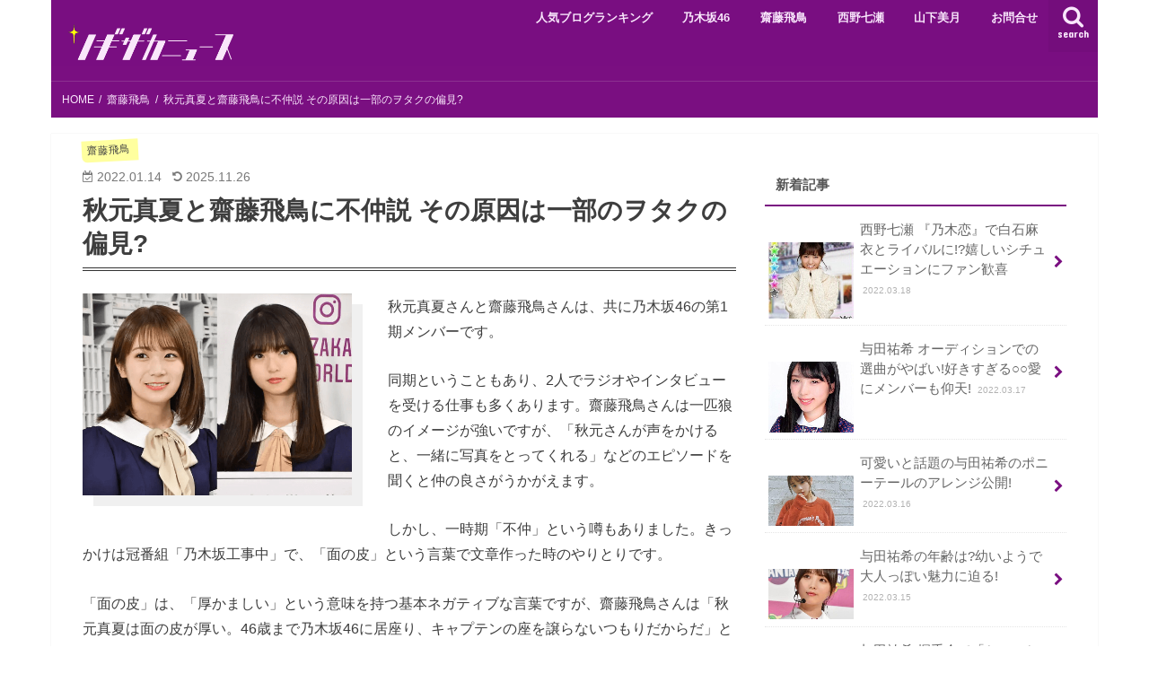

--- FILE ---
content_type: text/html; charset=UTF-8
request_url: https://ngzk-news.com/akimotomanatsu-saitoasuka/
body_size: 24750
content:
<!doctype html>
<!--[if lt IE 7]><html dir="ltr" lang="ja" prefix="og: https://ogp.me/ns#" class="no-js lt-ie9 lt-ie8 lt-ie7"><![endif]-->
<!--[if (IE 7)&!(IEMobile)]><html dir="ltr" lang="ja" prefix="og: https://ogp.me/ns#" class="no-js lt-ie9 lt-ie8"><![endif]-->
<!--[if (IE 8)&!(IEMobile)]><html dir="ltr" lang="ja" prefix="og: https://ogp.me/ns#" class="no-js lt-ie9"><![endif]-->
<!--[if gt IE 8]><!--> <html dir="ltr" lang="ja" prefix="og: https://ogp.me/ns#" class="no-js"><!--<![endif]-->

<head>
<meta charset="utf-8">
<meta http-equiv="X-UA-Compatible" content="IE=edge">
<title>秋元真夏と齋藤飛鳥に不仲説 その原因は一部のヲタクの偏見? - ノギザカニュース</title>
<meta name="HandheldFriendly" content="True">
<meta name="MobileOptimized" content="320">
<meta name="viewport" content="width=device-width, initial-scale=1"/>

<link rel="apple-touch-icon" href="https://ngzk-news.com/wp-content/uploads/2021/12/apple-icon.png">
<link rel="icon" href="https://ngzk-news.com/wp-content/uploads/2021/12/favicon.png">

<link rel="pingback" href="https://ngzk-news.com/xmlrpc.php">

<!--[if IE]>
<link rel="shortcut icon" href="https://ngzk-news.com/wp-content/themes/jstork/library/images/favicon.ico">
<![endif]-->
<!--[if lt IE 9]>
<script src="//html5shiv.googlecode.com/svn/trunk/html5.js"></script>
<script src="//css3-mediaqueries-js.googlecode.com/svn/trunk/css3-mediaqueries.js"></script>
<![endif]-->




		<!-- All in One SEO 4.9.3 - aioseo.com -->
	<meta name="description" content="秋元真夏さんと齋藤飛鳥さんは、共に乃木坂46の第1期メンバーです。 同期ということもあり、2人でラジオやインタ" />
	<meta name="robots" content="max-image-preview:large" />
	<meta name="author" content="ngzk-masceo"/>
	<link rel="canonical" href="https://ngzk-news.com/akimotomanatsu-saitoasuka/" />
	<meta name="generator" content="All in One SEO (AIOSEO) 4.9.3" />
		<meta property="og:locale" content="ja_JP" />
		<meta property="og:site_name" content="ノギザカニュース - 乃木坂46についての最新ニュースからメンバーの情報までを網羅した情報サイト" />
		<meta property="og:type" content="article" />
		<meta property="og:title" content="秋元真夏と齋藤飛鳥に不仲説 その原因は一部のヲタクの偏見? - ノギザカニュース" />
		<meta property="og:description" content="秋元真夏さんと齋藤飛鳥さんは、共に乃木坂46の第1期メンバーです。 同期ということもあり、2人でラジオやインタ" />
		<meta property="og:url" content="https://ngzk-news.com/akimotomanatsu-saitoasuka/" />
		<meta property="article:published_time" content="2022-01-14T07:05:17+00:00" />
		<meta property="article:modified_time" content="2025-11-26T10:37:52+00:00" />
		<meta name="twitter:card" content="summary" />
		<meta name="twitter:title" content="秋元真夏と齋藤飛鳥に不仲説 その原因は一部のヲタクの偏見? - ノギザカニュース" />
		<meta name="twitter:description" content="秋元真夏さんと齋藤飛鳥さんは、共に乃木坂46の第1期メンバーです。 同期ということもあり、2人でラジオやインタ" />
		<script type="application/ld+json" class="aioseo-schema">
			{"@context":"https:\/\/schema.org","@graph":[{"@type":"BlogPosting","@id":"https:\/\/ngzk-news.com\/akimotomanatsu-saitoasuka\/#blogposting","name":"\u79cb\u5143\u771f\u590f\u3068\u9f4b\u85e4\u98db\u9ce5\u306b\u4e0d\u4ef2\u8aac \u305d\u306e\u539f\u56e0\u306f\u4e00\u90e8\u306e\u30f2\u30bf\u30af\u306e\u504f\u898b? - \u30ce\u30ae\u30b6\u30ab\u30cb\u30e5\u30fc\u30b9","headline":"\u79cb\u5143\u771f\u590f\u3068\u9f4b\u85e4\u98db\u9ce5\u306b\u4e0d\u4ef2\u8aac \u305d\u306e\u539f\u56e0\u306f\u4e00\u90e8\u306e\u30f2\u30bf\u30af\u306e\u504f\u898b?","author":{"@id":"https:\/\/ngzk-news.com\/author\/ngzk-masceo\/#author"},"publisher":{"@id":"https:\/\/ngzk-news.com\/#organization"},"image":{"@type":"ImageObject","url":"https:\/\/ngzk-news.com\/wp-content\/uploads\/2022\/01\/akimotomanatsu-saitoasuka.png","width":680,"height":510},"datePublished":"2022-01-14T16:05:17+09:00","dateModified":"2025-11-26T19:37:52+09:00","inLanguage":"ja","mainEntityOfPage":{"@id":"https:\/\/ngzk-news.com\/akimotomanatsu-saitoasuka\/#webpage"},"isPartOf":{"@id":"https:\/\/ngzk-news.com\/akimotomanatsu-saitoasuka\/#webpage"},"articleSection":"\u9f4b\u85e4\u98db\u9ce5, \u79cb\u5143\u771f\u590f, \u4ef2\u826f\u3057, \u30d0\u30e9\u30a8\u30c6\u30a3, \u4e43\u6728\u5742\u5de5\u4e8b\u4e2d, \u4e0d\u4ef2\u8aac"},{"@type":"BreadcrumbList","@id":"https:\/\/ngzk-news.com\/akimotomanatsu-saitoasuka\/#breadcrumblist","itemListElement":[{"@type":"ListItem","@id":"https:\/\/ngzk-news.com#listItem","position":1,"name":"\u30db\u30fc\u30e0","item":"https:\/\/ngzk-news.com","nextItem":{"@type":"ListItem","@id":"https:\/\/ngzk-news.com\/category\/%e9%bd%8b%e8%97%a4%e9%a3%9b%e9%b3%a5\/#listItem","name":"\u9f4b\u85e4\u98db\u9ce5"}},{"@type":"ListItem","@id":"https:\/\/ngzk-news.com\/category\/%e9%bd%8b%e8%97%a4%e9%a3%9b%e9%b3%a5\/#listItem","position":2,"name":"\u9f4b\u85e4\u98db\u9ce5","item":"https:\/\/ngzk-news.com\/category\/%e9%bd%8b%e8%97%a4%e9%a3%9b%e9%b3%a5\/","nextItem":{"@type":"ListItem","@id":"https:\/\/ngzk-news.com\/akimotomanatsu-saitoasuka\/#listItem","name":"\u79cb\u5143\u771f\u590f\u3068\u9f4b\u85e4\u98db\u9ce5\u306b\u4e0d\u4ef2\u8aac \u305d\u306e\u539f\u56e0\u306f\u4e00\u90e8\u306e\u30f2\u30bf\u30af\u306e\u504f\u898b?"},"previousItem":{"@type":"ListItem","@id":"https:\/\/ngzk-news.com#listItem","name":"\u30db\u30fc\u30e0"}},{"@type":"ListItem","@id":"https:\/\/ngzk-news.com\/akimotomanatsu-saitoasuka\/#listItem","position":3,"name":"\u79cb\u5143\u771f\u590f\u3068\u9f4b\u85e4\u98db\u9ce5\u306b\u4e0d\u4ef2\u8aac \u305d\u306e\u539f\u56e0\u306f\u4e00\u90e8\u306e\u30f2\u30bf\u30af\u306e\u504f\u898b?","previousItem":{"@type":"ListItem","@id":"https:\/\/ngzk-news.com\/category\/%e9%bd%8b%e8%97%a4%e9%a3%9b%e9%b3%a5\/#listItem","name":"\u9f4b\u85e4\u98db\u9ce5"}}]},{"@type":"Organization","@id":"https:\/\/ngzk-news.com\/#organization","name":"\u30ce\u30ae\u30b6\u30ab\u30cb\u30e5\u30fc\u30b9","description":"\u4e43\u6728\u574246\u306b\u3064\u3044\u3066\u306e\u6700\u65b0\u30cb\u30e5\u30fc\u30b9\u304b\u3089\u30e1\u30f3\u30d0\u30fc\u306e\u60c5\u5831\u307e\u3067\u3092\u7db2\u7f85\u3057\u305f\u60c5\u5831\u30b5\u30a4\u30c8","url":"https:\/\/ngzk-news.com\/"},{"@type":"Person","@id":"https:\/\/ngzk-news.com\/author\/ngzk-masceo\/#author","url":"https:\/\/ngzk-news.com\/author\/ngzk-masceo\/","name":"ngzk-masceo"},{"@type":"WebPage","@id":"https:\/\/ngzk-news.com\/akimotomanatsu-saitoasuka\/#webpage","url":"https:\/\/ngzk-news.com\/akimotomanatsu-saitoasuka\/","name":"\u79cb\u5143\u771f\u590f\u3068\u9f4b\u85e4\u98db\u9ce5\u306b\u4e0d\u4ef2\u8aac \u305d\u306e\u539f\u56e0\u306f\u4e00\u90e8\u306e\u30f2\u30bf\u30af\u306e\u504f\u898b? - \u30ce\u30ae\u30b6\u30ab\u30cb\u30e5\u30fc\u30b9","description":"\u79cb\u5143\u771f\u590f\u3055\u3093\u3068\u9f4b\u85e4\u98db\u9ce5\u3055\u3093\u306f\u3001\u5171\u306b\u4e43\u6728\u574246\u306e\u7b2c1\u671f\u30e1\u30f3\u30d0\u30fc\u3067\u3059\u3002 \u540c\u671f\u3068\u3044\u3046\u3053\u3068\u3082\u3042\u308a\u30012\u4eba\u3067\u30e9\u30b8\u30aa\u3084\u30a4\u30f3\u30bf","inLanguage":"ja","isPartOf":{"@id":"https:\/\/ngzk-news.com\/#website"},"breadcrumb":{"@id":"https:\/\/ngzk-news.com\/akimotomanatsu-saitoasuka\/#breadcrumblist"},"author":{"@id":"https:\/\/ngzk-news.com\/author\/ngzk-masceo\/#author"},"creator":{"@id":"https:\/\/ngzk-news.com\/author\/ngzk-masceo\/#author"},"image":{"@type":"ImageObject","url":"https:\/\/ngzk-news.com\/wp-content\/uploads\/2022\/01\/akimotomanatsu-saitoasuka.png","@id":"https:\/\/ngzk-news.com\/akimotomanatsu-saitoasuka\/#mainImage","width":680,"height":510},"primaryImageOfPage":{"@id":"https:\/\/ngzk-news.com\/akimotomanatsu-saitoasuka\/#mainImage"},"datePublished":"2022-01-14T16:05:17+09:00","dateModified":"2025-11-26T19:37:52+09:00"},{"@type":"WebSite","@id":"https:\/\/ngzk-news.com\/#website","url":"https:\/\/ngzk-news.com\/","name":"\u30ce\u30ae\u30b6\u30ab\u30cb\u30e5\u30fc\u30b9","description":"\u4e43\u6728\u574246\u306b\u3064\u3044\u3066\u306e\u6700\u65b0\u30cb\u30e5\u30fc\u30b9\u304b\u3089\u30e1\u30f3\u30d0\u30fc\u306e\u60c5\u5831\u307e\u3067\u3092\u7db2\u7f85\u3057\u305f\u60c5\u5831\u30b5\u30a4\u30c8","inLanguage":"ja","publisher":{"@id":"https:\/\/ngzk-news.com\/#organization"}}]}
		</script>
		<!-- All in One SEO -->

<link rel='dns-prefetch' href='//static.addtoany.com' />
<link rel='dns-prefetch' href='//ajax.googleapis.com' />
<link rel='dns-prefetch' href='//fonts.googleapis.com' />
<link rel='dns-prefetch' href='//maxcdn.bootstrapcdn.com' />
<link rel="alternate" type="application/rss+xml" title="ノギザカニュース &raquo; フィード" href="https://ngzk-news.com/feed/" />
<link rel="alternate" type="application/rss+xml" title="ノギザカニュース &raquo; コメントフィード" href="https://ngzk-news.com/comments/feed/" />
<link rel="alternate" type="application/rss+xml" title="ノギザカニュース &raquo; 秋元真夏と齋藤飛鳥に不仲説 その原因は一部のヲタクの偏見? のコメントのフィード" href="https://ngzk-news.com/akimotomanatsu-saitoasuka/feed/" />
<link rel="alternate" title="oEmbed (JSON)" type="application/json+oembed" href="https://ngzk-news.com/wp-json/oembed/1.0/embed?url=https%3A%2F%2Fngzk-news.com%2Fakimotomanatsu-saitoasuka%2F" />
<link rel="alternate" title="oEmbed (XML)" type="text/xml+oembed" href="https://ngzk-news.com/wp-json/oembed/1.0/embed?url=https%3A%2F%2Fngzk-news.com%2Fakimotomanatsu-saitoasuka%2F&#038;format=xml" />
<style id='wp-img-auto-sizes-contain-inline-css' type='text/css'>
img:is([sizes=auto i],[sizes^="auto," i]){contain-intrinsic-size:3000px 1500px}
/*# sourceURL=wp-img-auto-sizes-contain-inline-css */
</style>
<style id='wp-emoji-styles-inline-css' type='text/css'>

	img.wp-smiley, img.emoji {
		display: inline !important;
		border: none !important;
		box-shadow: none !important;
		height: 1em !important;
		width: 1em !important;
		margin: 0 0.07em !important;
		vertical-align: -0.1em !important;
		background: none !important;
		padding: 0 !important;
	}
/*# sourceURL=wp-emoji-styles-inline-css */
</style>
<style id='wp-block-library-inline-css' type='text/css'>
:root{--wp-block-synced-color:#7a00df;--wp-block-synced-color--rgb:122,0,223;--wp-bound-block-color:var(--wp-block-synced-color);--wp-editor-canvas-background:#ddd;--wp-admin-theme-color:#007cba;--wp-admin-theme-color--rgb:0,124,186;--wp-admin-theme-color-darker-10:#006ba1;--wp-admin-theme-color-darker-10--rgb:0,107,160.5;--wp-admin-theme-color-darker-20:#005a87;--wp-admin-theme-color-darker-20--rgb:0,90,135;--wp-admin-border-width-focus:2px}@media (min-resolution:192dpi){:root{--wp-admin-border-width-focus:1.5px}}.wp-element-button{cursor:pointer}:root .has-very-light-gray-background-color{background-color:#eee}:root .has-very-dark-gray-background-color{background-color:#313131}:root .has-very-light-gray-color{color:#eee}:root .has-very-dark-gray-color{color:#313131}:root .has-vivid-green-cyan-to-vivid-cyan-blue-gradient-background{background:linear-gradient(135deg,#00d084,#0693e3)}:root .has-purple-crush-gradient-background{background:linear-gradient(135deg,#34e2e4,#4721fb 50%,#ab1dfe)}:root .has-hazy-dawn-gradient-background{background:linear-gradient(135deg,#faaca8,#dad0ec)}:root .has-subdued-olive-gradient-background{background:linear-gradient(135deg,#fafae1,#67a671)}:root .has-atomic-cream-gradient-background{background:linear-gradient(135deg,#fdd79a,#004a59)}:root .has-nightshade-gradient-background{background:linear-gradient(135deg,#330968,#31cdcf)}:root .has-midnight-gradient-background{background:linear-gradient(135deg,#020381,#2874fc)}:root{--wp--preset--font-size--normal:16px;--wp--preset--font-size--huge:42px}.has-regular-font-size{font-size:1em}.has-larger-font-size{font-size:2.625em}.has-normal-font-size{font-size:var(--wp--preset--font-size--normal)}.has-huge-font-size{font-size:var(--wp--preset--font-size--huge)}.has-text-align-center{text-align:center}.has-text-align-left{text-align:left}.has-text-align-right{text-align:right}.has-fit-text{white-space:nowrap!important}#end-resizable-editor-section{display:none}.aligncenter{clear:both}.items-justified-left{justify-content:flex-start}.items-justified-center{justify-content:center}.items-justified-right{justify-content:flex-end}.items-justified-space-between{justify-content:space-between}.screen-reader-text{border:0;clip-path:inset(50%);height:1px;margin:-1px;overflow:hidden;padding:0;position:absolute;width:1px;word-wrap:normal!important}.screen-reader-text:focus{background-color:#ddd;clip-path:none;color:#444;display:block;font-size:1em;height:auto;left:5px;line-height:normal;padding:15px 23px 14px;text-decoration:none;top:5px;width:auto;z-index:100000}html :where(.has-border-color){border-style:solid}html :where([style*=border-top-color]){border-top-style:solid}html :where([style*=border-right-color]){border-right-style:solid}html :where([style*=border-bottom-color]){border-bottom-style:solid}html :where([style*=border-left-color]){border-left-style:solid}html :where([style*=border-width]){border-style:solid}html :where([style*=border-top-width]){border-top-style:solid}html :where([style*=border-right-width]){border-right-style:solid}html :where([style*=border-bottom-width]){border-bottom-style:solid}html :where([style*=border-left-width]){border-left-style:solid}html :where(img[class*=wp-image-]){height:auto;max-width:100%}:where(figure){margin:0 0 1em}html :where(.is-position-sticky){--wp-admin--admin-bar--position-offset:var(--wp-admin--admin-bar--height,0px)}@media screen and (max-width:600px){html :where(.is-position-sticky){--wp-admin--admin-bar--position-offset:0px}}

/*# sourceURL=wp-block-library-inline-css */
</style><style id='global-styles-inline-css' type='text/css'>
:root{--wp--preset--aspect-ratio--square: 1;--wp--preset--aspect-ratio--4-3: 4/3;--wp--preset--aspect-ratio--3-4: 3/4;--wp--preset--aspect-ratio--3-2: 3/2;--wp--preset--aspect-ratio--2-3: 2/3;--wp--preset--aspect-ratio--16-9: 16/9;--wp--preset--aspect-ratio--9-16: 9/16;--wp--preset--color--black: #000000;--wp--preset--color--cyan-bluish-gray: #abb8c3;--wp--preset--color--white: #ffffff;--wp--preset--color--pale-pink: #f78da7;--wp--preset--color--vivid-red: #cf2e2e;--wp--preset--color--luminous-vivid-orange: #ff6900;--wp--preset--color--luminous-vivid-amber: #fcb900;--wp--preset--color--light-green-cyan: #7bdcb5;--wp--preset--color--vivid-green-cyan: #00d084;--wp--preset--color--pale-cyan-blue: #8ed1fc;--wp--preset--color--vivid-cyan-blue: #0693e3;--wp--preset--color--vivid-purple: #9b51e0;--wp--preset--gradient--vivid-cyan-blue-to-vivid-purple: linear-gradient(135deg,rgb(6,147,227) 0%,rgb(155,81,224) 100%);--wp--preset--gradient--light-green-cyan-to-vivid-green-cyan: linear-gradient(135deg,rgb(122,220,180) 0%,rgb(0,208,130) 100%);--wp--preset--gradient--luminous-vivid-amber-to-luminous-vivid-orange: linear-gradient(135deg,rgb(252,185,0) 0%,rgb(255,105,0) 100%);--wp--preset--gradient--luminous-vivid-orange-to-vivid-red: linear-gradient(135deg,rgb(255,105,0) 0%,rgb(207,46,46) 100%);--wp--preset--gradient--very-light-gray-to-cyan-bluish-gray: linear-gradient(135deg,rgb(238,238,238) 0%,rgb(169,184,195) 100%);--wp--preset--gradient--cool-to-warm-spectrum: linear-gradient(135deg,rgb(74,234,220) 0%,rgb(151,120,209) 20%,rgb(207,42,186) 40%,rgb(238,44,130) 60%,rgb(251,105,98) 80%,rgb(254,248,76) 100%);--wp--preset--gradient--blush-light-purple: linear-gradient(135deg,rgb(255,206,236) 0%,rgb(152,150,240) 100%);--wp--preset--gradient--blush-bordeaux: linear-gradient(135deg,rgb(254,205,165) 0%,rgb(254,45,45) 50%,rgb(107,0,62) 100%);--wp--preset--gradient--luminous-dusk: linear-gradient(135deg,rgb(255,203,112) 0%,rgb(199,81,192) 50%,rgb(65,88,208) 100%);--wp--preset--gradient--pale-ocean: linear-gradient(135deg,rgb(255,245,203) 0%,rgb(182,227,212) 50%,rgb(51,167,181) 100%);--wp--preset--gradient--electric-grass: linear-gradient(135deg,rgb(202,248,128) 0%,rgb(113,206,126) 100%);--wp--preset--gradient--midnight: linear-gradient(135deg,rgb(2,3,129) 0%,rgb(40,116,252) 100%);--wp--preset--font-size--small: 13px;--wp--preset--font-size--medium: 20px;--wp--preset--font-size--large: 36px;--wp--preset--font-size--x-large: 42px;--wp--preset--spacing--20: 0.44rem;--wp--preset--spacing--30: 0.67rem;--wp--preset--spacing--40: 1rem;--wp--preset--spacing--50: 1.5rem;--wp--preset--spacing--60: 2.25rem;--wp--preset--spacing--70: 3.38rem;--wp--preset--spacing--80: 5.06rem;--wp--preset--shadow--natural: 6px 6px 9px rgba(0, 0, 0, 0.2);--wp--preset--shadow--deep: 12px 12px 50px rgba(0, 0, 0, 0.4);--wp--preset--shadow--sharp: 6px 6px 0px rgba(0, 0, 0, 0.2);--wp--preset--shadow--outlined: 6px 6px 0px -3px rgb(255, 255, 255), 6px 6px rgb(0, 0, 0);--wp--preset--shadow--crisp: 6px 6px 0px rgb(0, 0, 0);}:where(.is-layout-flex){gap: 0.5em;}:where(.is-layout-grid){gap: 0.5em;}body .is-layout-flex{display: flex;}.is-layout-flex{flex-wrap: wrap;align-items: center;}.is-layout-flex > :is(*, div){margin: 0;}body .is-layout-grid{display: grid;}.is-layout-grid > :is(*, div){margin: 0;}:where(.wp-block-columns.is-layout-flex){gap: 2em;}:where(.wp-block-columns.is-layout-grid){gap: 2em;}:where(.wp-block-post-template.is-layout-flex){gap: 1.25em;}:where(.wp-block-post-template.is-layout-grid){gap: 1.25em;}.has-black-color{color: var(--wp--preset--color--black) !important;}.has-cyan-bluish-gray-color{color: var(--wp--preset--color--cyan-bluish-gray) !important;}.has-white-color{color: var(--wp--preset--color--white) !important;}.has-pale-pink-color{color: var(--wp--preset--color--pale-pink) !important;}.has-vivid-red-color{color: var(--wp--preset--color--vivid-red) !important;}.has-luminous-vivid-orange-color{color: var(--wp--preset--color--luminous-vivid-orange) !important;}.has-luminous-vivid-amber-color{color: var(--wp--preset--color--luminous-vivid-amber) !important;}.has-light-green-cyan-color{color: var(--wp--preset--color--light-green-cyan) !important;}.has-vivid-green-cyan-color{color: var(--wp--preset--color--vivid-green-cyan) !important;}.has-pale-cyan-blue-color{color: var(--wp--preset--color--pale-cyan-blue) !important;}.has-vivid-cyan-blue-color{color: var(--wp--preset--color--vivid-cyan-blue) !important;}.has-vivid-purple-color{color: var(--wp--preset--color--vivid-purple) !important;}.has-black-background-color{background-color: var(--wp--preset--color--black) !important;}.has-cyan-bluish-gray-background-color{background-color: var(--wp--preset--color--cyan-bluish-gray) !important;}.has-white-background-color{background-color: var(--wp--preset--color--white) !important;}.has-pale-pink-background-color{background-color: var(--wp--preset--color--pale-pink) !important;}.has-vivid-red-background-color{background-color: var(--wp--preset--color--vivid-red) !important;}.has-luminous-vivid-orange-background-color{background-color: var(--wp--preset--color--luminous-vivid-orange) !important;}.has-luminous-vivid-amber-background-color{background-color: var(--wp--preset--color--luminous-vivid-amber) !important;}.has-light-green-cyan-background-color{background-color: var(--wp--preset--color--light-green-cyan) !important;}.has-vivid-green-cyan-background-color{background-color: var(--wp--preset--color--vivid-green-cyan) !important;}.has-pale-cyan-blue-background-color{background-color: var(--wp--preset--color--pale-cyan-blue) !important;}.has-vivid-cyan-blue-background-color{background-color: var(--wp--preset--color--vivid-cyan-blue) !important;}.has-vivid-purple-background-color{background-color: var(--wp--preset--color--vivid-purple) !important;}.has-black-border-color{border-color: var(--wp--preset--color--black) !important;}.has-cyan-bluish-gray-border-color{border-color: var(--wp--preset--color--cyan-bluish-gray) !important;}.has-white-border-color{border-color: var(--wp--preset--color--white) !important;}.has-pale-pink-border-color{border-color: var(--wp--preset--color--pale-pink) !important;}.has-vivid-red-border-color{border-color: var(--wp--preset--color--vivid-red) !important;}.has-luminous-vivid-orange-border-color{border-color: var(--wp--preset--color--luminous-vivid-orange) !important;}.has-luminous-vivid-amber-border-color{border-color: var(--wp--preset--color--luminous-vivid-amber) !important;}.has-light-green-cyan-border-color{border-color: var(--wp--preset--color--light-green-cyan) !important;}.has-vivid-green-cyan-border-color{border-color: var(--wp--preset--color--vivid-green-cyan) !important;}.has-pale-cyan-blue-border-color{border-color: var(--wp--preset--color--pale-cyan-blue) !important;}.has-vivid-cyan-blue-border-color{border-color: var(--wp--preset--color--vivid-cyan-blue) !important;}.has-vivid-purple-border-color{border-color: var(--wp--preset--color--vivid-purple) !important;}.has-vivid-cyan-blue-to-vivid-purple-gradient-background{background: var(--wp--preset--gradient--vivid-cyan-blue-to-vivid-purple) !important;}.has-light-green-cyan-to-vivid-green-cyan-gradient-background{background: var(--wp--preset--gradient--light-green-cyan-to-vivid-green-cyan) !important;}.has-luminous-vivid-amber-to-luminous-vivid-orange-gradient-background{background: var(--wp--preset--gradient--luminous-vivid-amber-to-luminous-vivid-orange) !important;}.has-luminous-vivid-orange-to-vivid-red-gradient-background{background: var(--wp--preset--gradient--luminous-vivid-orange-to-vivid-red) !important;}.has-very-light-gray-to-cyan-bluish-gray-gradient-background{background: var(--wp--preset--gradient--very-light-gray-to-cyan-bluish-gray) !important;}.has-cool-to-warm-spectrum-gradient-background{background: var(--wp--preset--gradient--cool-to-warm-spectrum) !important;}.has-blush-light-purple-gradient-background{background: var(--wp--preset--gradient--blush-light-purple) !important;}.has-blush-bordeaux-gradient-background{background: var(--wp--preset--gradient--blush-bordeaux) !important;}.has-luminous-dusk-gradient-background{background: var(--wp--preset--gradient--luminous-dusk) !important;}.has-pale-ocean-gradient-background{background: var(--wp--preset--gradient--pale-ocean) !important;}.has-electric-grass-gradient-background{background: var(--wp--preset--gradient--electric-grass) !important;}.has-midnight-gradient-background{background: var(--wp--preset--gradient--midnight) !important;}.has-small-font-size{font-size: var(--wp--preset--font-size--small) !important;}.has-medium-font-size{font-size: var(--wp--preset--font-size--medium) !important;}.has-large-font-size{font-size: var(--wp--preset--font-size--large) !important;}.has-x-large-font-size{font-size: var(--wp--preset--font-size--x-large) !important;}
/*# sourceURL=global-styles-inline-css */
</style>

<style id='classic-theme-styles-inline-css' type='text/css'>
/*! This file is auto-generated */
.wp-block-button__link{color:#fff;background-color:#32373c;border-radius:9999px;box-shadow:none;text-decoration:none;padding:calc(.667em + 2px) calc(1.333em + 2px);font-size:1.125em}.wp-block-file__button{background:#32373c;color:#fff;text-decoration:none}
/*# sourceURL=/wp-includes/css/classic-themes.min.css */
</style>
<link rel='stylesheet' id='contact-form-7-css' href='https://ngzk-news.com/wp-content/plugins/contact-form-7/includes/css/styles.css' type='text/css' media='all' />
<link rel='stylesheet' id='style-css' href='https://ngzk-news.com/wp-content/themes/jstork/style.css' type='text/css' media='all' />
<style id='style-inline-css' type='text/css'>
/*アイキャッチの場所変更*/
/*パソコン*/
@media screen and (min-device-width:601px) {
	.entry-content .eyecatch {
	float:left;
	width:300px;
	margin:0 40px 30px 0;
	box-shadow: 12px 12px 0 0 rgb(240, 240, 240);
}
h1 {
border-bottom:4px double #333;
padding-bottom:8px !important;
}
}
/*スマホ*/
@media screen and (max-device-width:600px) {
	.eyecatch {
	width:100%;
	margin:0 0 25px 0;
}
}
/*# sourceURL=style-inline-css */
</style>
<link rel='stylesheet' id='child-style-css' href='https://ngzk-news.com/wp-content/themes/jstork_custom/style.css' type='text/css' media='all' />
<link rel='stylesheet' id='slick-css' href='https://ngzk-news.com/wp-content/themes/jstork/library/css/slick.css' type='text/css' media='all' />
<link rel='stylesheet' id='shortcode-css' href='https://ngzk-news.com/wp-content/themes/jstork/library/css/shortcode.css' type='text/css' media='all' />
<link rel='stylesheet' id='gf_Concert-css' href='//fonts.googleapis.com/css?family=Concert+One' type='text/css' media='all' />
<link rel='stylesheet' id='gf_Lato-css' href='//fonts.googleapis.com/css?family=Lato' type='text/css' media='all' />
<link rel='stylesheet' id='fontawesome-css' href='//maxcdn.bootstrapcdn.com/font-awesome/4.7.0/css/font-awesome.min.css' type='text/css' media='all' />
<link rel='stylesheet' id='remodal-css' href='https://ngzk-news.com/wp-content/themes/jstork/library/css/remodal.css' type='text/css' media='all' />
<link rel='stylesheet' id='animate-css' href='https://ngzk-news.com/wp-content/themes/jstork/library/css/animate.min.css' type='text/css' media='all' />
<link rel='stylesheet' id='taxopress-frontend-css-css' href='https://ngzk-news.com/wp-content/plugins/simple-tags/assets/frontend/css/frontend.css' type='text/css' media='all' />
<link rel='stylesheet' id='addtoany-css' href='https://ngzk-news.com/wp-content/plugins/add-to-any/addtoany.min.css' type='text/css' media='all' />
<link rel='stylesheet' id='slimbox2-css' href='https://ngzk-news.com/wp-content/plugins/wp-slimbox2/css/slimbox2.css' type='text/css' media='screen' />
<script type="text/javascript" id="addtoany-core-js-before">
/* <![CDATA[ */
window.a2a_config=window.a2a_config||{};a2a_config.callbacks=[];a2a_config.overlays=[];a2a_config.templates={};a2a_localize = {
	Share: "共有",
	Save: "ブックマーク",
	Subscribe: "購読",
	Email: "メール",
	Bookmark: "ブックマーク",
	ShowAll: "すべて表示する",
	ShowLess: "小さく表示する",
	FindServices: "サービスを探す",
	FindAnyServiceToAddTo: "追加するサービスを今すぐ探す",
	PoweredBy: "Powered by",
	ShareViaEmail: "メールでシェアする",
	SubscribeViaEmail: "メールで購読する",
	BookmarkInYourBrowser: "ブラウザにブックマーク",
	BookmarkInstructions: "このページをブックマークするには、 Ctrl+D または \u2318+D を押下。",
	AddToYourFavorites: "お気に入りに追加",
	SendFromWebOrProgram: "任意のメールアドレスまたはメールプログラムから送信",
	EmailProgram: "メールプログラム",
	More: "詳細&#8230;",
	ThanksForSharing: "共有ありがとうございます !",
	ThanksForFollowing: "フォローありがとうございます !"
};


//# sourceURL=addtoany-core-js-before
/* ]]> */
</script>
<script type="text/javascript" defer src="https://static.addtoany.com/menu/page.js" id="addtoany-core-js"></script>
<script type="text/javascript" src="//ajax.googleapis.com/ajax/libs/jquery/1.12.4/jquery.min.js" id="jquery-js"></script>
<script type="text/javascript" defer src="https://ngzk-news.com/wp-content/plugins/add-to-any/addtoany.min.js" id="addtoany-jquery-js"></script>
<script type="text/javascript" src="https://ngzk-news.com/wp-content/plugins/simple-tags/assets/frontend/js/frontend.js" id="taxopress-frontend-js-js"></script>
<script type="text/javascript" src="https://ngzk-news.com/wp-content/plugins/wp-slimbox2/javascript/slimbox2.js" id="slimbox2-js"></script>
<script type="text/javascript" id="slimbox2_autoload-js-extra">
/* <![CDATA[ */
var slimbox2_options = {"autoload":"1","overlayColor":"#000000","loop":"","overlayOpacity":"0.8","overlayFadeDuration":"400","resizeDuration":"400","resizeEasing":"swing","initialWidth":"250","initialHeight":"250","imageFadeDuration":"400","captionAnimationDuration":"400","caption":"el.title || el.firstChild.alt || el.firstChild.title || el.href || el.href","url":"1","selector":"div.entry-content, div.gallery, div.entry, div.post, div#page, body","counterText":"Image {x} of {y}","closeKeys":"27,88,67","previousKeys":"37,80","nextKeys":"39,78","prev":"https://ngzk-news.com/wp-content/plugins/wp-slimbox2/images/default/prevlabel.gif","next":"https://ngzk-news.com/wp-content/plugins/wp-slimbox2/images/default/nextlabel.gif","close":"https://ngzk-news.com/wp-content/plugins/wp-slimbox2/images/default/closelabel.gif","picasaweb":"","flickr":"","mobile":""};
//# sourceURL=slimbox2_autoload-js-extra
/* ]]> */
</script>
<script type="text/javascript" src="https://ngzk-news.com/wp-content/plugins/wp-slimbox2/javascript/slimbox2_autoload.js" id="slimbox2_autoload-js"></script>
<link rel="https://api.w.org/" href="https://ngzk-news.com/wp-json/" /><link rel="alternate" title="JSON" type="application/json" href="https://ngzk-news.com/wp-json/wp/v2/posts/1517" /><link rel="EditURI" type="application/rsd+xml" title="RSD" href="https://ngzk-news.com/xmlrpc.php?rsd" />

<link rel='shortlink' href='https://ngzk-news.com/?p=1517' />
<style type="text/css">
body{color: #3E3E3E;}
a, #breadcrumb li.bc_homelink a::before, .authorbox .author_sns li a::before{color: #1BB4D3;}
a:hover{color: #E69B9B;}
.article-footer .post-categories li a,.article-footer .tags a,.accordionBtn{  background: #1BB4D3;  border-color: #1BB4D3;}
.article-footer .tags a{color:#1BB4D3; background: none;}
.article-footer .post-categories li a:hover,.article-footer .tags a:hover,.accordionBtn.active{ background:#E69B9B;  border-color:#E69B9B;}
input[type="text"],input[type="password"],input[type="datetime"],input[type="datetime-local"],input[type="date"],input[type="month"],input[type="time"],input[type="week"],input[type="number"],input[type="email"],input[type="url"],input[type="search"],input[type="tel"],input[type="color"],select,textarea,.field { background-color: #ffffff;}
.header{color: #ffffff;}
.bgfull .header,.header.bg,.header #inner-header,.menu-sp{background: #ffffff;}
#logo a{color: #555555;}
#g_nav .nav li a,.nav_btn,.menu-sp a,.menu-sp a,.menu-sp > ul:after{color: #555555;}
#logo a:hover,#g_nav .nav li a:hover,.nav_btn:hover{color:#999999;}
@media only screen and (min-width: 768px) {
.nav > li > a:after{background: #999999;}
.nav ul {background: #666666;}
#g_nav .nav li ul.sub-menu li a{color: #f7f7f7;}
}
@media only screen and (max-width: 1165px) {
.site_description{background: #ffffff; color: #ffffff;}
}
#inner-content, #breadcrumb, .entry-content blockquote:before, .entry-content blockquote:after{background: #ffffff}
.top-post-list .post-list:before{background: #1BB4D3;}
.widget li a:after{color: #1BB4D3;}
.entry-content h2,.widgettitle,.accordion::before{background: #1bb4d3; color: #ffffff;}
.entry-content h3{border-color: #1bb4d3;}
.h_boader .entry-content h2{border-color: #1bb4d3; color: #3E3E3E;}
.h_balloon .entry-content h2:after{border-top-color: #1bb4d3;}
.entry-content ul li:before{ background: #1bb4d3;}
.entry-content ol li:before{ background: #1bb4d3;}
.post-list-card .post-list .eyecatch .cat-name,.top-post-list .post-list .eyecatch .cat-name,.byline .cat-name,.single .authorbox .author-newpost li .cat-name,.related-box li .cat-name,.carouselwrap .cat-name,.eyecatch .cat-name{background: #fcee21; color:  #444444;}
ul.wpp-list li a:before{background: #1bb4d3; color: #ffffff;}
.readmore a{border:1px solid #1BB4D3;color:#1BB4D3;}
.readmore a:hover{background:#1BB4D3;color:#fff;}
.btn-wrap a{background: #1BB4D3;border: 1px solid #1BB4D3;}
.btn-wrap a:hover{background: #E69B9B;border-color: #E69B9B;}
.btn-wrap.simple a{border:1px solid #1BB4D3;color:#1BB4D3;}
.btn-wrap.simple a:hover{background:#1BB4D3;}
.blue-btn, .comment-reply-link, #submit { background-color: #1BB4D3; }
.blue-btn:hover, .comment-reply-link:hover, #submit:hover, .blue-btn:focus, .comment-reply-link:focus, #submit:focus {background-color: #E69B9B; }
#sidebar1{color: #444444;}
.widget:not(.widget_text) a{color:#666666;}
.widget:not(.widget_text) a:hover{color:#999999;}
.bgfull #footer-top,#footer-top .inner,.cta-inner{background-color: #666666; color: #CACACA;}
.footer a,#footer-top a{color: #f7f7f7;}
#footer-top .widgettitle{color: #CACACA;}
.bgfull .footer,.footer.bg,.footer .inner {background-color: #666666;color: #CACACA;}
.footer-links li a:before{ color: #ffffff;}
.pagination a, .pagination span,.page-links a{border-color: #1BB4D3; color: #1BB4D3;}
.pagination .current,.pagination .current:hover,.page-links ul > li > span{background-color: #1BB4D3; border-color: #1BB4D3;}
.pagination a:hover, .pagination a:focus,.page-links a:hover, .page-links a:focus{background-color: #1BB4D3; color: #fff;}
</style>
<style type="text/css" id="custom-background-css">
body.custom-background { background-color: #ffffff; }
</style>
	<style id="sccss">/*カテゴリーの黄色変更*/
.cat-name{
	background:#FFFF9F !important;
	border-radius: 0 0 0 6px;
}
#inner-header {
	background-color:#7A0F81 !important;
}
#breadcrumb{
	background-color:#7A0F81 !important;
	color:#FAE8FC !important;/*フッターパン屑の文字色*/
}
#breadcrumb a:link{
	color:#FAE8FC !important;
}
#breadcrumb a:visited{
	color:#FAE8FC !important;
}
#header-bgcolor{
	background-color:#7A0F81 !important;
	color:#FAE8FC !important;
}
#header-bgcolor a:link{
	color:#FAE8FC !important;
}
#header-bgcolor a:visited{
	color:#FAE8FC !important;
}
/*パソコン*/
@media screen and (min-device-width:601px) {
#header-bgcolor{
	width:1166px;
	margin-right:auto;
	margin-left:auto;
	}
}
/*スマホのグローバルナビ背景*/
.menu-sp{
	background-color:#7A0F81 !important;
}
/* スマホのグローバルナビのメニューカラー */
.menu-sp a {
	color: #FAE8FC;
	text-decoration: none;
	display: block;
	padding: .4em .9em;
/*  background: rgba(201, 122, 194, .11)*/
	background: rgba(255, 255, 255, .1) !important;/*色を編集すること*/
	border-radius: 1em;
}

/* blockquoteデザイン上書き
----------------------------*/
blockquote:before{
    position: absolute;
    content: "\f10d";
    top: 15px !important;
    left: 10px !important;
    font-size: 27px !important;
    font-weight: 900 !important;
	background-color: transparent !important;
}
.entry-content blockquote:after{display:none;}
.entry-content blockquote {
    font-style: italic;
    background: #f5f5f5;
	border:0;
	border-left: solid 8px #ececec;
	/*margin-left:10px;*/
}
.entry-content blockquote p{
	font-size:115%;
    margin: 0 0 25px 35px;
}
blockquote cite {
    display: block;
    text-align: right;
    color: #888888;
    font-size: 0.9em;
}
/*スマホ*/
@media screen and (max-device-width:600px) {
	.entry-content blockquote p{
    margin: 6px 5px 20px 45px;
	}
}

/*楽天アフィリのリンクデザイン*/
.rakuten-link{
	text-align:center;
	margin-bottom:25px;
}
.entry-content .rakuten-link table{
	border:none;
}
.youtube-container{
	margin-bottom:65px;
}
/*storkデフォの新ページリンクマーク非表示*/
#container .entry-content a[target="_blank"]:after {
    content: none;
}

/*アイキャッチ横の黄色いカテゴリテープ*/
.byline .cat-name:before {
/*	font-family: "fontawesome";
	content: "\f08d";
	font-size: 1.15em;
	display: inline-block;
	margin-right: .5em;
	transform: rotate(-20deg);
	-webkit-transform: rotate(-20deg);*/
	content: none; /*これでピン消してる*/
}
@media only screen and (min-width: 1166px) {
	.single .byline .cat-name {
		position: absolute;
		left: -1.0em;
		top: -2.7em;
		transform: rotate(-3deg);/*ここでカテゴリの回転制御*/
		padding: .3em .8em .3em .5em;
	}
}

img {margin-top:25px;}
.img-source {
		font-size:70%;
		color:#999;
	text-align:right;
}

h1.entry-title{
/*	font-family: "游ゴシック体", YuGothic, "游ゴシック", "Yu Gothic", "メイリオ", "Hiragino Kaku Gothic ProN", "Hiragino Sans", sans-serif;*/
	/*font-weight: 500;*/
}
/*パソコン*/
@media screen and (min-device-width:601px) {
h1.entry-title{
	font-size:170%;
	}
}
/*スマホ*/
@media screen and (max-device-width:600px) {
h1.entry-title{
	font-size:150%;
	}
}
.nav {margin-right:50px;}
.nav > li > a {
	color:#7A0F81 !important;
	font-size:105%;
	padding: 12px 1.3em 6px;
}
.hlt {
/*	color:#7A0F81;*/
background:linear-gradient(transparent 50%, #ffff66 0%);
}

.entry-content h2{
/*	background-color:#7A0F81 !important;*/
  /*color:#7A0F81 !important;*/
	color:#000 !important;
	background-color:#fff !important;
	border-bottom:solid 2px #7A0F81 !important;
	margin:0px 0 27px 0;
	padding:70px 0 15px 0 !important;
	border-radius:0;
	clear:both;
}
.entry-content h3{
	border-color: #7A0F81;
  padding-top:2px;
	padding-bottom:2px;
}


.entry-content {
font-family: "游ゴシック体", YuGothic, "游ゴシック", "Yu Gothic", "メイリオ", "Hiragino Kaku Gothic ProN", "Hiragino Sans", sans-serif;
font-weight: 500;
}
.blue-btn,
.comment-reply-link,
#submit {
	background-color: #7A0F81;
}
a {
	color: #0044cc;
}
a:hover {
	color: #E69B9B;
}
h3#comments-title,#reply-title{
	font-size:100% !important;
}
/* サイドバーウィジェットH4
----------------*/
/*背景色ボックスver*/
/*h4.widgettitle{
	background-color:#000 !important;
}*/
/*背景白 × ボーダーボトムver*/
h4.widgettitle{
	color:#555 !important;
	background-color:#fff !important;
	border-bottom:solid 2px #7A0F81 !important;
	margin:0 0 15px 0;
	padding:0 0 0 0 !important;
	border-radius:0;
}

.bold {
	font-weight:bold;
}
.underline{
	text-decoration:underline;
}
.p120{font-size:120%;}
.waku {
	background-color:#f4f4f4;
	padding:20px;
	margin-bottom:27px;
}
.kome {
	font-size:70%;
}
.italic {
	font-style:italic;
}
.center{
	text-align:center;
}
.s35{margin-bottom:35px;}
.s0{margin-bottom:0;padding-bottom:0;}

/* デフォルトCSS書換用 */
a, #breadcrumb li.bc_homelink a::before, .authorbox .author_sns li a::before{	/*color: #7A0F81;*//*パン屑の家マークの色変える場合*/}
#breadcrumb li.bc_homelink a::before{display:none;/*パン屑の家マーク消す場合*/}
.article-footer .post-categories li a,.article-footer .tags a,.accordionBtn{ background: #7A0F81; border-color: #7A0F81;}
.article-footer .tags a{color:#7A0F81; background: none;}
.top-post-list .post-list:before{background: #7A0F81;}
.widget li a:after{color: #7A0F81;}
.entry-content h2,.widgettitle,.accordion::before{background: #7A0F81;}
.entry-content h3{border-color: #7A0F81;}
.h_boader .entry-content h2{border-color: #7A0F81; color: #3E3E3E;}
.h_balloon .entry-content h2:after{border-top-color: #7A0F81;}
.entry-content ul {
	margin-bottom:35px;
}
.entry-content ul li{margin-left:15px;}
.entry-content ul li:before{ background: #7A0F81;}
.entry-content ol.marusuji {
	margin-bottom:35px;
}
.entry-content ol li:before{ background: #7A0F81;}
/* ▼サイドバーランキングの番号ボックス */
ul.wpp-list li a:before{background: #7A0F81; color: #ffffff;}
.readmore a{border:1px solid #7A0F81;color:#7A0F81;}
.readmore a:hover{background:C97AC2;color:#fff;}
.btn-wrap a{background: #7A0F81;border: 1px solid #7A0F81;}
.btn-wrap.simple a{border:1px solid #7A0F81;color:#7A0F81;}
.btn-wrap.simple a:hover{background:C97AC2;}
.blue-btn, .comment-reply-link, #submit { background-color: #7A0F81; }
.pagination a, .pagination span,.page-links a{border-color: #7A0F81; color: #7A0F81;}
.pagination .current,.pagination .current:hover,.page-links ul > li > span{background-color: #7A0F81; border-color: #7A0F81;}
.pagination a:hover, .pagination a:focus,.page-links a:hover, .page-links a:focus{background-color: #7A0F81; color: #fff;}
.readmore a {
	border: 1px solid #7A0F81;
	color: #7A0F81;
}
.readmore a:hover {
	background: #7A0F81;
}
.pagination a,
.pagination span,
.page-links a,
.page-links ul > li > span {
	color: #7A0F81;
	border: 1px solid #7A0F81;
}
.pagination a:hover,
.pagination a:focus,
.pagination span:hover,
.pagination span:focus,
.page-links a:hover,
.page-links a:focus {
	background-color: #7A0F81;
}
.pagination .current,
.page-links ul > li > span {
	background-color: #7A0F81;
}


/* 記事の投稿日のフォント変更 */
time.entry-date{
font-family: "游ゴシック体", YuGothic, "游ゴシック", "Yu Gothic", "メイリオ", "Hiragino Kaku Gothic ProN", "Hiragino Sans", sans-serif;
font-weight: 500;
}
/* TOPの投稿日のフォント変更 */
.updated{
font-family: "游ゴシック体", YuGothic, "游ゴシック", "Yu Gothic", "メイリオ", "Hiragino Kaku Gothic ProN", "Hiragino Sans", sans-serif;
font-weight: 500;
}
/* サイドバー新着記事投稿日のフォント変更 */
#new-entries .date{
font-size:70%;
font-family: "游ゴシック体", YuGothic, "游ゴシック", "Yu Gothic", "メイリオ", "Hiragino Kaku Gothic ProN", "Hiragino Sans", sans-serif;
font-weight: 500;
}
/*コメント欄の縦幅縮小用*/
#commentform p textarea {
height:100px;
}

/* YARPP H3タイトル
----------------*/ 
h3#relat-title {
	border-left:none;
	font-size:107%;
	font-weight: 500;
	margin-top:35px;
}
ul#relat-li {
	margin-top:0;
}
ul#relat-li a:link {
	color:#444 !important;
	font-weight:normal;
	text-decoration:underline dotted;
}
ul#relat-li a:visited {
	color:#999 !important;
	font-weight:normal;
	text-decoration:underline dotted;
}
ul#relat-li li{
	/*list-style-type:disc !important;*/
}

/* ulのドットスタイル消してあるもの
 （デフォテンプレート上でコメントアウト済）
-----------------------------*/
/*.entry-content ul li {
	position: relative;
	padding-left: 1em;
	margin: 1em 0;
}*/

/*.entry-content ul li:before {
	content: " ";
	width: 9px;
	height: 9px;
	background: #3E3E3E;
	box-shadow: 0 0 20px rgba(51, 51, 51, 0.15) inset;
	display: block;
	position: absolute;
	-webkit-border-radius: 50%;
	border-radius: 50%;
	left: 2px;
	top: 7px;
}*/

/*.entry-content ul li ul li:before {
	width: 5px;
	height: 5px;
	top: 10px;
	-webkit-border-radius: 0;
	border-radius: 0;
}*/

/*.entry-content ul li ul li ul li:before {
	width: 14px;
	height: 1px;
	top: 11px;
	left: -2px;
	-webkit-border-radius: 0;
	border-radius: 0;
}*/
</style>
<!--アナリティクス-->
<!-- Global site tag (gtag.js) - Google Analytics -->
<script async src="https://www.googletagmanager.com/gtag/js?id=G-RY7JSB165F"></script>
<script>
  window.dataLayer = window.dataLayer || [];
  function gtag(){dataLayer.push(arguments);}
  gtag('js', new Date());

  gtag('config', 'G-RY7JSB165F');
</script>
<!--/end アナリティクス-->
<!--adsense-->
<script async src="https://pagead2.googlesyndication.com/pagead/js/adsbygoogle.js?client=ca-pub-1777782871484990"
     crossorigin="anonymous"></script>
<!--/end adsense-->
<link rel='stylesheet' id='yarppRelatedCss-css' href='https://ngzk-news.com/wp-content/plugins/yet-another-related-posts-plugin/style/related.css' type='text/css' media='all' />
</head>

<body class="wp-singular post-template-default single single-post postid-1517 single-format-standard custom-background wp-theme-jstork wp-child-theme-jstork_custom bgfull pannavi_on_bottom h_default sidebarright date_on">
<div id="container" class="  date_on">


<!--▼ヘッダー追加▼--><div id="header-bgcolor">

<header class="header animated fadeIn bgfull " role="banner">
<div id="inner-header" class="wrap cf">
<div id="logo" class="gf ">
<p class="h1 img"><a href="https://ngzk-news.com"><img src="https://ngzk-news.com/wp-content/uploads/2021/12/site-logo5.png" alt="ノギザカニュース"></a></p>
</div>

<nav id="g_nav" role="navigation">
<a href="#searchbox" data-remodal-target="searchbox" class="nav_btn search_btn"><span class="text gf">search</span></a>

<ul id="menu-%e3%82%b0%e3%83%ad%e3%83%bc%e3%83%90%e3%83%ab%e3%83%a1%e3%83%8b%e3%83%a5%e3%83%bc" class="nav top-nav cf"><li id="menu-item-230" class="menu-item menu-item-type-custom menu-item-object-custom menu-item-230"><a href="https://blog.with2.net/link/?id=2078034">人気ブログランキング</a></li>
<li id="menu-item-595" class="menu-item menu-item-type-taxonomy menu-item-object-category menu-item-595"><a href="https://ngzk-news.com/category/%e4%b9%83%e6%9c%a8%e5%9d%8246/">乃木坂46</a></li>
<li id="menu-item-594" class="menu-item menu-item-type-taxonomy menu-item-object-category current-post-ancestor current-menu-parent current-post-parent menu-item-594"><a href="https://ngzk-news.com/category/%e9%bd%8b%e8%97%a4%e9%a3%9b%e9%b3%a5/">齋藤飛鳥</a></li>
<li id="menu-item-593" class="menu-item menu-item-type-taxonomy menu-item-object-category menu-item-593"><a href="https://ngzk-news.com/category/%e8%a5%bf%e9%87%8e%e4%b8%83%e7%80%ac/">西野七瀬</a></li>
<li id="menu-item-596" class="menu-item menu-item-type-taxonomy menu-item-object-category menu-item-596"><a href="https://ngzk-news.com/category/%e5%b1%b1%e4%b8%8b%e7%be%8e%e6%9c%88/">山下美月</a></li>
<li id="menu-item-34" class="menu-item menu-item-type-post_type menu-item-object-page menu-item-34"><a href="https://ngzk-news.com/contact/">お問合せ</a></li>
</ul></nav>

<a href="#spnavi" data-remodal-target="spnavi" class="nav_btn"><span class="text gf">menu</span></a>


</div>
</header>

<div class="remodal" data-remodal-id="spnavi" data-remodal-options="hashTracking:false">
<button data-remodal-action="close" class="remodal-close"><span class="text gf">CLOSE</span></button>
<div id="pages-2" class="widget widget_pages"><h4 class="widgettitle"><span>menu</span></h4>
			<ul>
				<li class="page_item page-item-32"><a href="https://ngzk-news.com/contact/">ご意見・ご要望・お問い合わせ送信フォーム</a></li>
<li class="page_item page-item-29"><a href="https://ngzk-news.com/privacy/">個人情報の取り扱いについて</a></li>
<li class="page_item page-item-1888"><a href="https://ngzk-news.com/link-list/">坂道グループ関連のリンク集です</a></li>
			</ul>

			</div><button data-remodal-action="close" class="remodal-close"><span class="text gf">CLOSE</span></button>
</div>



<div class="remodal searchbox" data-remodal-id="searchbox" data-remodal-options="hashTracking:false">
<div class="search cf"><dl><dt>キーワードで記事を検索</dt><dd><form role="search" method="get" id="searchform" class="searchform cf" action="https://ngzk-news.com/" >
		<input type="search" placeholder="検索する" value="" name="s" id="s" />
		<button type="submit" id="searchsubmit" ><i class="fa fa-search"></i></button>
		</form></dd></dl></div>
<button data-remodal-action="close" class="remodal-close"><span class="text gf">CLOSE</span></button>
</div>








<div id="breadcrumb" class="breadcrumb inner wrap cf"><ul itemscope itemtype="http://schema.org/BreadcrumbList"><li itemprop="itemListElement" itemscope itemtype="http://schema.org/ListItem" class="bc_homelink"><a itemprop="item" href="https://ngzk-news.com/"><span itemprop="name"> HOME</span></a><meta itemprop="position" content="1" /></li><li itemprop="itemListElement" itemscope itemtype="http://schema.org/ListItem"><a itemprop="item" href="https://ngzk-news.com/category/%e9%bd%8b%e8%97%a4%e9%a3%9b%e9%b3%a5/"><span itemprop="name">齋藤飛鳥</span></a><meta itemprop="position" content="2" /></li><li itemprop="itemListElement" itemscope itemtype="http://schema.org/ListItem" class="bc_posttitle"><span itemprop="name">秋元真夏と齋藤飛鳥に不仲説 その原因は一部のヲタクの偏見?</span><meta itemprop="position" content="3" /></li></ul></div>	<!--▲ヘッダー追加▲--></div>
	

<div id="content">
<div id="inner-content" class="wrap cf">

<main id="main" class="m-all t-all d-5of7 cf" role="main">
<article id="post-1517" class="post-1517 post type-post status-publish format-standard has-post-thumbnail hentry category-12 category-47 tag-145 tag-172 tag-59 tag-132 article cf" role="article">
<header class="article-header entry-header">
<p class="byline entry-meta vcard cf">
<span class="cat-name cat-id-12">齋藤飛鳥</span>

<time class="date gf entry-date updated">2022.01.14</time>
<time class="date gf entry-date undo updated" datetime="2025-11-26">2025.11.26</time>
<span class="writer name author"><span class="fn">ngzk-masceo</span></span>
</p>

<h1 class="entry-title single-title" itemprop="headline" rel="bookmark">秋元真夏と齋藤飛鳥に不仲説 その原因は一部のヲタクの偏見?</h1>

</header>



<section class="entry-content cf">


<figure class="eyecatch">
<a href="https://ngzk-news.com/wp-content/uploads/2022/01/akimotomanatsu-saitoasuka.png" target="_blank">
    <img width="680" height="510" src="https://ngzk-news.com/wp-content/uploads/2022/01/akimotomanatsu-saitoasuka.png" class="attachment-post-thumbnail size-post-thumbnail wp-post-image" alt="" decoding="async" fetchpriority="high" srcset="https://ngzk-news.com/wp-content/uploads/2022/01/akimotomanatsu-saitoasuka.png 680w, https://ngzk-news.com/wp-content/uploads/2022/01/akimotomanatsu-saitoasuka-300x225.png 300w" sizes="(max-width: 680px) 100vw, 680px" /></a>
</figure>

<p>秋元真夏さんと齋藤飛鳥さんは、共に乃木坂46の第1期メンバーです。</p>
<p>同期ということもあり、2人でラジオやインタビューを受ける仕事も多くあります。齋藤飛鳥さんは一匹狼のイメージが強いですが、「秋元さんが声をかけると、一緒に写真をとってくれる」などのエピソードを聞くと仲の良さがうかがえます。</p>
<p>しかし、一時期「不仲」という噂もありました。きっかけは冠番組「乃木坂工事中」で、「面の皮」という言葉で文章作った時のやりとりです。</p>
<p>「面の皮」は、「厚かましい」という意味を持つ基本ネガティブな言葉ですが、齋藤飛鳥さんは「秋元真夏は面の皮が厚い。46歳まで乃木坂46に居座り、キャプテンの座を譲らないつもりだからだ」という回答をしました。</p>
<p>仲が良い2人だからできるやりとりですが、一部のファンがこの様子を見て個人的に「不仲」と感じ、ネット上で拡散したのかもしれません。</p>
<p>ファンからは「秋鳥姉妹」とも呼ばれており、齋藤飛鳥さんは、自ら秋元真夏さんの腕を組みにいく場面もバラエティ番組で見せています。齋藤さんはセンターに決まった時も、秋元さんが「優しい言葉をかけ続けてくれた」とインタビューで明かしています。</p>
<p>2022年の一発目のバナナマンのラジオにも登場し「卒業しないで」とお願いされていた秋元真夏さんと齋藤飛鳥さん。ファンは1期生のこのお2人の絆をこれからも見守っています。</p>
<div class="addtoany_share_save_container addtoany_content addtoany_content_bottom"><div class="a2a_kit a2a_kit_size_32 addtoany_list" data-a2a-url="https://ngzk-news.com/akimotomanatsu-saitoasuka/" data-a2a-title="秋元真夏と齋藤飛鳥に不仲説 その原因は一部のヲタクの偏見?"><a class="a2a_button_facebook" href="https://www.addtoany.com/add_to/facebook?linkurl=https%3A%2F%2Fngzk-news.com%2Fakimotomanatsu-saitoasuka%2F&amp;linkname=%E7%A7%8B%E5%85%83%E7%9C%9F%E5%A4%8F%E3%81%A8%E9%BD%8B%E8%97%A4%E9%A3%9B%E9%B3%A5%E3%81%AB%E4%B8%8D%E4%BB%B2%E8%AA%AC%20%E3%81%9D%E3%81%AE%E5%8E%9F%E5%9B%A0%E3%81%AF%E4%B8%80%E9%83%A8%E3%81%AE%E3%83%B2%E3%82%BF%E3%82%AF%E3%81%AE%E5%81%8F%E8%A6%8B%3F" title="Facebook" rel="nofollow noopener" target="_blank"></a><a class="a2a_button_twitter" href="https://www.addtoany.com/add_to/twitter?linkurl=https%3A%2F%2Fngzk-news.com%2Fakimotomanatsu-saitoasuka%2F&amp;linkname=%E7%A7%8B%E5%85%83%E7%9C%9F%E5%A4%8F%E3%81%A8%E9%BD%8B%E8%97%A4%E9%A3%9B%E9%B3%A5%E3%81%AB%E4%B8%8D%E4%BB%B2%E8%AA%AC%20%E3%81%9D%E3%81%AE%E5%8E%9F%E5%9B%A0%E3%81%AF%E4%B8%80%E9%83%A8%E3%81%AE%E3%83%B2%E3%82%BF%E3%82%AF%E3%81%AE%E5%81%8F%E8%A6%8B%3F" title="Twitter" rel="nofollow noopener" target="_blank"></a><a class="a2a_button_hatena" href="https://www.addtoany.com/add_to/hatena?linkurl=https%3A%2F%2Fngzk-news.com%2Fakimotomanatsu-saitoasuka%2F&amp;linkname=%E7%A7%8B%E5%85%83%E7%9C%9F%E5%A4%8F%E3%81%A8%E9%BD%8B%E8%97%A4%E9%A3%9B%E9%B3%A5%E3%81%AB%E4%B8%8D%E4%BB%B2%E8%AA%AC%20%E3%81%9D%E3%81%AE%E5%8E%9F%E5%9B%A0%E3%81%AF%E4%B8%80%E9%83%A8%E3%81%AE%E3%83%B2%E3%82%BF%E3%82%AF%E3%81%AE%E5%81%8F%E8%A6%8B%3F" title="Hatena" rel="nofollow noopener" target="_blank"></a><a class="a2a_button_line" href="https://www.addtoany.com/add_to/line?linkurl=https%3A%2F%2Fngzk-news.com%2Fakimotomanatsu-saitoasuka%2F&amp;linkname=%E7%A7%8B%E5%85%83%E7%9C%9F%E5%A4%8F%E3%81%A8%E9%BD%8B%E8%97%A4%E9%A3%9B%E9%B3%A5%E3%81%AB%E4%B8%8D%E4%BB%B2%E8%AA%AC%20%E3%81%9D%E3%81%AE%E5%8E%9F%E5%9B%A0%E3%81%AF%E4%B8%80%E9%83%A8%E3%81%AE%E3%83%B2%E3%82%BF%E3%82%AF%E3%81%AE%E5%81%8F%E8%A6%8B%3F" title="Line" rel="nofollow noopener" target="_blank"></a><a class="a2a_button_pocket" href="https://www.addtoany.com/add_to/pocket?linkurl=https%3A%2F%2Fngzk-news.com%2Fakimotomanatsu-saitoasuka%2F&amp;linkname=%E7%A7%8B%E5%85%83%E7%9C%9F%E5%A4%8F%E3%81%A8%E9%BD%8B%E8%97%A4%E9%A3%9B%E9%B3%A5%E3%81%AB%E4%B8%8D%E4%BB%B2%E8%AA%AC%20%E3%81%9D%E3%81%AE%E5%8E%9F%E5%9B%A0%E3%81%AF%E4%B8%80%E9%83%A8%E3%81%AE%E3%83%B2%E3%82%BF%E3%82%AF%E3%81%AE%E5%81%8F%E8%A6%8B%3F" title="Pocket" rel="nofollow noopener" target="_blank"></a></div></div><div class='yarpp yarpp-related yarpp-related-website yarpp-template-list'>
<!-- YARPP List -->
<h3 id="relat-title">関連記事</h3><ul id="relat-li">
<li><a href="https://ngzk-news.com/akimoto-manatsu-saito-asuka-banana-moon/" rel="bookmark" title="秋元真夏と齋藤飛鳥が元旦から「バナナムーン」で卒業について語る">秋元真夏と齋藤飛鳥が元旦から「バナナムーン」で卒業について語る</a></li>
<li><a href="https://ngzk-news.com/saitoasuka-yodayuuki/" rel="bookmark" title="【事件】Sの齋藤飛鳥が天然の与田祐希の首を締め「生きてますかー?」">【事件】Sの齋藤飛鳥が天然の与田祐希の首を締め「生きてますかー?」</a></li>
<li><a href="https://ngzk-news.com/saitoasuka-good-friend/" rel="bookmark" title="齋藤飛鳥と仲良し!西野七瀬とは「あす」「なな」と呼び合う仲">齋藤飛鳥と仲良し!西野七瀬とは「あす」「なな」と呼び合う仲</a></li>
<li><a href="https://ngzk-news.com/yamashita-mizuki-saito-asuka/" rel="bookmark" title="山下美月の齋藤飛鳥イジりが過激すぎ…「根暗?頭悪そうに見える」">山下美月の齋藤飛鳥イジりが過激すぎ…「根暗?頭悪そうに見える」</a></li>
</ul>
</div>


</section>


<footer class="article-footer">
<ul class="post-categories">
	<li><a href="https://ngzk-news.com/category/%e9%bd%8b%e8%97%a4%e9%a3%9b%e9%b3%a5/" rel="category tag">齋藤飛鳥</a></li>
	<li><a href="https://ngzk-news.com/category/%e7%a7%8b%e5%85%83%e7%9c%9f%e5%a4%8f/" rel="category tag">秋元真夏</a></li></ul><p class="tags"><a href="https://ngzk-news.com/tag/%e4%bb%b2%e8%89%af%e3%81%97/" rel="tag">仲良し</a><a href="https://ngzk-news.com/tag/%e3%83%90%e3%83%a9%e3%82%a8%e3%83%86%e3%82%a3/" rel="tag">バラエティ</a><a href="https://ngzk-news.com/tag/%e4%b9%83%e6%9c%a8%e5%9d%82%e5%b7%a5%e4%ba%8b%e4%b8%ad/" rel="tag">乃木坂工事中</a><a href="https://ngzk-news.com/tag/%e4%b8%8d%e4%bb%b2%e8%aa%ac/" rel="tag">不仲説</a></p></footer>








	<div id="respond" class="comment-respond">
		<h3 id="reply-title" class="comment-reply-title">コメントを残す</h3><form action="https://ngzk-news.com/wp-comments-post.php" method="post" id="commentform" class="comment-form"><p>メールアドレスが公開されることはありません。<br /> * の項目は必須項目となります。</p><p class="comment-form-comment"><label for="comment">コメント <span class="required">※</span></label> <textarea id="comment" name="comment" cols="45" rows="8" maxlength="65525" required></textarea></p><p class="comment-form-author"><label for="author">名前</label> <input id="author" name="author" type="text" value="" size="30" maxlength="245" autocomplete="name" /></p>
<p class="comment-form-email"><label for="email">メール</label> <input id="email" name="email" type="email" value="" size="30" maxlength="100" autocomplete="email" /></p>

<p class="comment-form-cookies-consent"><input id="wp-comment-cookies-consent" name="wp-comment-cookies-consent" type="checkbox" value="yes" /> <label for="wp-comment-cookies-consent">次回のコメントで使用するためブラウザーに自分の名前、メールアドレス、サイトを保存する。</label></p>
<p class="form-submit"><input name="submit" type="submit" id="submit" class="submit" value="コメントを送信" /> <input type='hidden' name='comment_post_ID' value='1517' id='comment_post_ID' />
<input type='hidden' name='comment_parent' id='comment_parent' value='0' />
</p><p style="display: none;"><input type="hidden" id="akismet_comment_nonce" name="akismet_comment_nonce" value="8178b39a68" /></p><p style="display: none !important;" class="akismet-fields-container" data-prefix="ak_"><label>&#916;<textarea name="ak_hp_textarea" cols="45" rows="8" maxlength="100"></textarea></label><input type="hidden" id="ak_js_1" name="ak_js" value="54"/><script>document.getElementById( "ak_js_1" ).setAttribute( "value", ( new Date() ).getTime() );</script></p></form>	</div><!-- #respond -->
	
</article>

<div class="np-post">
<div class="navigation">
<div class="prev np-post-list">
<a href="https://ngzk-news.com/nogizaka46-5th-generation-trouble/" class="cf">
<figure class="eyecatch"><img width="150" height="150" src="https://ngzk-news.com/wp-content/uploads/2022/01/nogizaka46-5th-generation-trouble-150x150.jpg" class="attachment-thumbnail size-thumbnail wp-post-image" alt="" decoding="async" srcset="https://ngzk-news.com/wp-content/uploads/2022/01/nogizaka46-5th-generation-trouble-150x150.jpg 150w, https://ngzk-news.com/wp-content/uploads/2022/01/nogizaka46-5th-generation-trouble-120x120.jpg 120w" sizes="(max-width: 150px) 100vw, 150px" /></figure>
<span class="ttl">乃木坂5期生の合格者がトラブル!?5期生ツイッター炎上事件の顛末とは</span>
</a>
</div>

<div class="next np-post-list">
<a href="https://ngzk-news.com/akimotomanatsu-early/" class="cf">
<span class="ttl">一期生秋元真夏が初期の乃木坂46にいないのはなぜ?合格後に即活動休止した真相</span>
<figure class="eyecatch"><img width="150" height="150" src="https://ngzk-news.com/wp-content/uploads/2022/01/akimotomanatsu-early-150x150.jpg" class="attachment-thumbnail size-thumbnail wp-post-image" alt="" decoding="async" srcset="https://ngzk-news.com/wp-content/uploads/2022/01/akimotomanatsu-early-150x150.jpg 150w, https://ngzk-news.com/wp-content/uploads/2022/01/akimotomanatsu-early-120x120.jpg 120w" sizes="(max-width: 150px) 100vw, 150px" /></figure>
</a>
</div>
</div>
</div>

<div class="authorbox wow animated fadeIn" data-wow-delay="0.5s">
</div>
</main>
<div id="sidebar1" class="sidebar m-all t-all d-2of7 cf" role="complementary">

          <div id="new-entries" class="widget widget_recent_entries widget_new_img_post cf">
            <h4 class="widgettitle"><span>新着記事</span></h4>
			<ul>
												<li>
			<a class="cf" href="https://ngzk-news.com/nishino-nanase-nogi-koi/" title="西野七瀬 『乃木恋』で白石麻衣とライバルに!?嬉しいシチュエーションにファン歓喜">
						<figure class="eyecatch">
			<img width="320" height="290" src="https://ngzk-news.com/wp-content/uploads/2022/03/nishino-nanase-nogi-koi-320x290.jpg" class="attachment-home-thum size-home-thum wp-post-image" alt="" decoding="async" loading="lazy" />			</figure>
						西野七瀬 『乃木恋』で白石麻衣とライバルに!?嬉しいシチュエーションにファン歓喜			<span class="date gf">2022.03.18</span>
			</a>
			</li><!-- /.new-entry -->
						<li>
			<a class="cf" href="https://ngzk-news.com/yoda-yuuki-audition/" title="与田祐希 オーディションでの選曲がやばい!好きすぎる○○愛にメンバーも仰天!">
						<figure class="eyecatch">
			<img width="348" height="290" src="https://ngzk-news.com/wp-content/uploads/2022/03/yoda-yuki-audition-348x290.jpg" class="attachment-home-thum size-home-thum wp-post-image" alt="" decoding="async" loading="lazy" />			</figure>
						与田祐希 オーディションでの選曲がやばい!好きすぎる○○愛にメンバーも仰天!			<span class="date gf">2022.03.17</span>
			</a>
			</li><!-- /.new-entry -->
						<li>
			<a class="cf" href="https://ngzk-news.com/yoda-yuuki-ponytail/" title="可愛いと話題の与田祐希のポニーテールのアレンジ公開!">
						<figure class="eyecatch">
			<img width="486" height="290" src="https://ngzk-news.com/wp-content/uploads/2022/03/yoda-yuki-ponytail-486x290.jpg" class="attachment-home-thum size-home-thum wp-post-image" alt="" decoding="async" loading="lazy" />			</figure>
						可愛いと話題の与田祐希のポニーテールのアレンジ公開!			<span class="date gf">2022.03.16</span>
			</a>
			</li><!-- /.new-entry -->
						<li>
			<a class="cf" href="https://ngzk-news.com/yoda-yuuki-age/" title="与田祐希の年齢は?幼いようで大人っぽい魅力に迫る!">
						<figure class="eyecatch">
			<img width="486" height="290" src="https://ngzk-news.com/wp-content/uploads/2022/03/yoda-yuki-age-486x290.jpg" class="attachment-home-thum size-home-thum wp-post-image" alt="" decoding="async" loading="lazy" />			</figure>
						与田祐希の年齢は?幼いようで大人っぽい魅力に迫る!			<span class="date gf">2022.03.15</span>
			</a>
			</li><!-- /.new-entry -->
						<li>
			<a class="cf" href="https://ngzk-news.com/yoda-yuki-handshake-event/" title="与田祐希 握手会で「ちょっと天然?」独特の魅力で人気集める!">
						<figure class="eyecatch">
			<img width="480" height="270" src="https://ngzk-news.com/wp-content/uploads/2022/03/yoda-yuki-handshake-event.png" class="attachment-home-thum size-home-thum wp-post-image" alt="" decoding="async" loading="lazy" srcset="https://ngzk-news.com/wp-content/uploads/2022/03/yoda-yuki-handshake-event.png 480w, https://ngzk-news.com/wp-content/uploads/2022/03/yoda-yuki-handshake-event-300x169.png 300w" sizes="auto, (max-width: 480px) 100vw, 480px" />			</figure>
						与田祐希 握手会で「ちょっと天然?」独特の魅力で人気集める!			<span class="date gf">2022.03.12</span>
			</a>
			</li><!-- /.new-entry -->
						<li>
			<a class="cf" href="https://ngzk-news.com/nishino-nanase-police-in-a-pod/" title="西野七瀬ドラマ『ハコヅメ』で刑事役に!かっこいい女性を熱演!">
						<figure class="eyecatch">
			<img width="486" height="290" src="https://ngzk-news.com/wp-content/uploads/2022/03/nishino-nanase-police-in-a-pod-486x290.jpg" class="attachment-home-thum size-home-thum wp-post-image" alt="" decoding="async" loading="lazy" />			</figure>
						西野七瀬ドラマ『ハコヅメ』で刑事役に!かっこいい女性を熱演!			<span class="date gf">2022.03.11</span>
			</a>
			</li><!-- /.new-entry -->
						<li>
			<a class="cf" href="https://ngzk-news.com/yoda-yuki-father/" title="与田祐希の父親ってどんな人?中日ドラゴンズ監督との噂も…その真相は!?">
						<figure class="eyecatch">
			<img width="486" height="290" src="https://ngzk-news.com/wp-content/uploads/2022/03/yoda-yuki-father-486x290.jpg" class="attachment-home-thum size-home-thum wp-post-image" alt="" decoding="async" loading="lazy" />			</figure>
						与田祐希の父親ってどんな人?中日ドラゴンズ監督との噂も…その真相は!?			<span class="date gf">2022.03.10</span>
			</a>
			</li><!-- /.new-entry -->
						<li>
			<a class="cf" href="https://ngzk-news.com/nishino-nanase-ponytail/" title="西野七瀬のポニーテールアレンジが可愛い!すぐマネできるHow toを紹介!">
						<figure class="eyecatch">
			<img width="486" height="290" src="https://ngzk-news.com/wp-content/uploads/2022/03/nishino-nanase-ponytail-486x290.png" class="attachment-home-thum size-home-thum wp-post-image" alt="" decoding="async" loading="lazy" />			</figure>
						西野七瀬のポニーテールアレンジが可愛い!すぐマネできるHow toを紹介!			<span class="date gf">2022.03.09</span>
			</a>
			</li><!-- /.new-entry -->
						<li>
			<a class="cf" href="https://ngzk-news.com/nishino-nanase-the-blood-of-wolves/" title="西野七瀬 『孤狼の血』で新たな役どころに挑戦!今後の女優業への飛躍に期待高まる">
						<figure class="eyecatch">
			<img width="486" height="290" src="https://ngzk-news.com/wp-content/uploads/2022/03/nishino-nanase-the-blood-of-wolves-486x290.png" class="attachment-home-thum size-home-thum wp-post-image" alt="" decoding="async" loading="lazy" />			</figure>
						西野七瀬 『孤狼の血』で新たな役どころに挑戦!今後の女優業への飛躍に期待高まる			<span class="date gf">2022.03.07</span>
			</a>
			</li><!-- /.new-entry -->
						<li>
			<a class="cf" href="https://ngzk-news.com/nishino-nanase-style/" title="西野七瀬のスタイル維持の秘訣は?ストイックな一面見せる">
						<figure class="eyecatch">
			<img width="486" height="290" src="https://ngzk-news.com/wp-content/uploads/2022/03/nishino-nanase-style-486x290.jpg" class="attachment-home-thum size-home-thum wp-post-image" alt="" decoding="async" loading="lazy" />			</figure>
						西野七瀬のスタイル維持の秘訣は?ストイックな一面見せる			<span class="date gf">2022.03.04</span>
			</a>
			</li><!-- /.new-entry -->
						<li>
			<a class="cf" href="https://ngzk-news.com/nishino-nanase-movie/" title="西野七瀬の主演映画まとめ!過激な作品にも果敢に挑戦">
						<figure class="eyecatch">
			<img width="486" height="290" src="https://ngzk-news.com/wp-content/uploads/2022/03/nishino-nanase-movie-486x290.jpg" class="attachment-home-thum size-home-thum wp-post-image" alt="" decoding="async" loading="lazy" />			</figure>
						西野七瀬の主演映画まとめ!過激な作品にも果敢に挑戦			<span class="date gf">2022.03.04</span>
			</a>
			</li><!-- /.new-entry -->
						<li>
			<a class="cf" href="https://ngzk-news.com/yoda-yuki-hair-color/" title="与田祐希 髪色へのこだわり!暗めの髪色でも軽さを演出するアレンジが魅力">
						<figure class="eyecatch">
			<img width="486" height="290" src="https://ngzk-news.com/wp-content/uploads/2022/03/yoda-yuki-hair-color-486x290.jpg" class="attachment-home-thum size-home-thum wp-post-image" alt="" decoding="async" loading="lazy" />			</figure>
						与田祐希 髪色へのこだわり!暗めの髪色でも軽さを演出するアレンジが魅力			<span class="date gf">2022.03.03</span>
			</a>
			</li><!-- /.new-entry -->
						<li>
			<a class="cf" href="https://ngzk-news.com/nishino-nanase-real-name/" title="西野七瀬は本名なのか?他にも候補に挙がった名前も公開!">
						<figure class="eyecatch">
			<img width="486" height="290" src="https://ngzk-news.com/wp-content/uploads/2022/03/nishino-nanase-real-name-486x290.jpg" class="attachment-home-thum size-home-thum wp-post-image" alt="" decoding="async" loading="lazy" />			</figure>
						西野七瀬は本名なのか?他にも候補に挙がった名前も公開!			<span class="date gf">2022.03.03</span>
			</a>
			</li><!-- /.new-entry -->
						<li>
			<a class="cf" href="https://ngzk-news.com/nishino-nanase-bangs/" title="西野七瀬の前髪を再現!こだわりのヘアメイク術公開!">
						<figure class="eyecatch">
			<img width="486" height="290" src="https://ngzk-news.com/wp-content/uploads/2022/02/nishino-nanase-bangs-486x290.png" class="attachment-home-thum size-home-thum wp-post-image" alt="" decoding="async" loading="lazy" />			</figure>
						西野七瀬の前髪を再現!こだわりのヘアメイク術公開!			<span class="date gf">2022.02.27</span>
			</a>
			</li><!-- /.new-entry -->
						<li>
			<a class="cf" href="https://ngzk-news.com/nishino-nanase-hot-mom/" title="西野七瀬 日本版『ホットママ』主役に!ファッションにも注目集まる">
						<figure class="eyecatch">
			<img width="486" height="290" src="https://ngzk-news.com/wp-content/uploads/2022/02/nishino-nanase-hot-mom-486x290.jpg" class="attachment-home-thum size-home-thum wp-post-image" alt="" decoding="async" loading="lazy" />			</figure>
						西野七瀬 日本版『ホットママ』主役に!ファッションにも注目集まる			<span class="date gf">2022.02.26</span>
			</a>
			</li><!-- /.new-entry -->
						<li>
			<a class="cf" href="https://ngzk-news.com/nishino-nanase-office/" title="西野七瀬　卒業後の事務所はどこ?女優として飛躍目指す!">
						<figure class="eyecatch">
			<img width="486" height="290" src="https://ngzk-news.com/wp-content/uploads/2022/02/nishino-nanase-office-486x290.jpg" class="attachment-home-thum size-home-thum wp-post-image" alt="" decoding="async" loading="lazy" />			</figure>
						西野七瀬　卒業後の事務所はどこ?女優として飛躍目指す!			<span class="date gf">2022.02.26</span>
			</a>
			</li><!-- /.new-entry -->
						<li>
			<a class="cf" href="https://ngzk-news.com/nishino-nanase-photo-booth/" title="西野七瀬のプリクラ流出!?高校時代はギャルだった!?">
						<figure class="eyecatch">
			<img width="486" height="290" src="https://ngzk-news.com/wp-content/uploads/2022/02/nishino-nanase-photo-booth-486x290.jpg" class="attachment-home-thum size-home-thum wp-post-image" alt="" decoding="async" loading="lazy" />			</figure>
						西野七瀬のプリクラ流出!?高校時代はギャルだった!?			<span class="date gf">2022.02.25</span>
			</a>
			</li><!-- /.new-entry -->
						<li>
			<a class="cf" href="https://ngzk-news.com/nanase-nishino-graduated/" title="西野七瀬の卒アル情報が流出!?当時からモテたが彼氏は??">
						<figure class="eyecatch">
			<img width="274" height="290" src="https://ngzk-news.com/wp-content/uploads/2022/02/nanase-nishino-graduated-274x290.png" class="attachment-home-thum size-home-thum wp-post-image" alt="" decoding="async" loading="lazy" />			</figure>
						西野七瀬の卒アル情報が流出!?当時からモテたが彼氏は??			<span class="date gf">2022.02.25</span>
			</a>
			</li><!-- /.new-entry -->
						<li>
			<a class="cf" href="https://ngzk-news.com/nishino-nanase-mask/" title="西野七瀬 マスク越しの笑顔も好評!ドラマ「言霊荘」がホラーなのに可愛い">
						<figure class="eyecatch">
			<img width="486" height="290" src="https://ngzk-news.com/wp-content/uploads/2022/02/nishino-nanase-mask-486x290.jpg" class="attachment-home-thum size-home-thum wp-post-image" alt="" decoding="async" loading="lazy" />			</figure>
						西野七瀬 マスク越しの笑顔も好評!ドラマ「言霊荘」がホラーなのに可愛い			<span class="date gf">2022.02.24</span>
			</a>
			</li><!-- /.new-entry -->
						<li>
			<a class="cf" href="https://ngzk-news.com/nishino-nanase-radio/" title="西野七瀬 ラジオでのトーク力が高評価!次回のメインパーソナリティーに期待高まる">
						<figure class="eyecatch">
			<img width="467" height="290" src="https://ngzk-news.com/wp-content/uploads/2022/02/nishino-nanase-radio-467x290.jpg" class="attachment-home-thum size-home-thum wp-post-image" alt="" decoding="async" loading="lazy" />			</figure>
						西野七瀬 ラジオでのトーク力が高評価!次回のメインパーソナリティーに期待高まる			<span class="date gf">2022.02.24</span>
			</a>
			</li><!-- /.new-entry -->
									</ul>
          </div><!-- /#new-entries -->
        <div id="categories-2" class="widget widget_categories"><h4 class="widgettitle"><span>カテゴリー</span></h4>
			<ul>
					<li class="cat-item cat-item-192"><a href="https://ngzk-news.com/category/%e5%a4%a7%e5%9c%92%e6%a1%83%e5%ad%90/">大園桃子</a>
</li>
	<li class="cat-item cat-item-198"><a href="https://ngzk-news.com/category/%e6%a9%8b%e6%9c%ac%e5%a5%88%e3%80%85%e6%9c%aa/">橋本奈々未</a>
</li>
	<li class="cat-item cat-item-199"><a href="https://ngzk-news.com/category/%e5%b2%a9%e6%9c%ac%e8%93%ae%e5%8a%a0/">岩本蓮加</a>
</li>
	<li class="cat-item cat-item-207"><a href="https://ngzk-news.com/category/%e5%8c%97%e9%87%8e%e6%97%a5%e5%a5%88%e5%ad%90/">北野日奈子</a>
</li>
	<li class="cat-item cat-item-221"><a href="https://ngzk-news.com/category/%e6%96%b0%e5%86%85%e7%9c%9e%e8%a1%a3/">新内眞衣</a>
</li>
	<li class="cat-item cat-item-225"><a href="https://ngzk-news.com/category/%e5%90%91%e4%ba%95%e8%91%89%e6%9c%88/">向井葉月</a>
</li>
	<li class="cat-item cat-item-226"><a href="https://ngzk-news.com/category/%e6%9d%be%e6%9d%91%e6%b2%99%e5%8f%8b%e7%90%86/">松村沙友理</a>
</li>
	<li class="cat-item cat-item-236"><a href="https://ngzk-news.com/category/%e5%9d%82%e5%8f%a3%e7%8f%a0%e7%be%8e/">坂口珠美</a>
</li>
	<li class="cat-item cat-item-238"><a href="https://ngzk-news.com/category/%e4%ba%95%e4%b8%8a%e5%92%8c/">井上和</a>
</li>
	<li class="cat-item cat-item-239"><a href="https://ngzk-news.com/category/%e5%8a%a0%e8%97%a4%e5%8f%b2%e5%b8%86/">加藤史帆</a>
</li>
	<li class="cat-item cat-item-15"><a href="https://ngzk-news.com/category/%e4%b9%83%e6%9c%a8%e5%9d%8246/">乃木坂46</a>
</li>
	<li class="cat-item cat-item-6"><a href="https://ngzk-news.com/category/%e8%a5%bf%e9%87%8e%e4%b8%83%e7%80%ac/">西野七瀬</a>
</li>
	<li class="cat-item cat-item-12"><a href="https://ngzk-news.com/category/%e9%bd%8b%e8%97%a4%e9%a3%9b%e9%b3%a5/">齋藤飛鳥</a>
</li>
	<li class="cat-item cat-item-68"><a href="https://ngzk-news.com/category/%e5%b1%b1%e4%b8%8b%e7%be%8e%e6%9c%88/">山下美月</a>
</li>
	<li class="cat-item cat-item-143"><a href="https://ngzk-news.com/category/%e4%b8%8e%e7%94%b0%e7%a5%90%e5%b8%8c/">与田祐希</a>
</li>
	<li class="cat-item cat-item-27"><a href="https://ngzk-news.com/category/%e9%ab%98%e5%b1%b1%e4%b8%80%e5%ae%9f/">高山一実</a>
</li>
	<li class="cat-item cat-item-28"><a href="https://ngzk-news.com/category/%e5%b8%82%e4%be%86%e7%8e%b2%e5%a5%88/">市來玲奈</a>
</li>
	<li class="cat-item cat-item-29"><a href="https://ngzk-news.com/category/%e6%96%8e%e8%97%a4%e3%81%a1%e3%81%af%e3%82%8b/">斎藤ちはる</a>
</li>
	<li class="cat-item cat-item-46"><a href="https://ngzk-news.com/category/%e7%94%9f%e7%94%b0%e7%b5%b5%e6%a2%a8%e8%8a%b1/">生田絵梨花</a>
</li>
	<li class="cat-item cat-item-47"><a href="https://ngzk-news.com/category/%e7%a7%8b%e5%85%83%e7%9c%9f%e5%a4%8f/">秋元真夏</a>
</li>
	<li class="cat-item cat-item-52"><a href="https://ngzk-news.com/category/%e4%bd%90%e8%97%a4%e6%a5%93/">佐藤楓</a>
</li>
	<li class="cat-item cat-item-64"><a href="https://ngzk-news.com/category/%e6%98%9f%e9%87%8e%e3%81%bf%e3%81%aa%e3%81%bf/">星野みなみ</a>
</li>
	<li class="cat-item cat-item-72"><a href="https://ngzk-news.com/category/%e6%a2%85%e6%be%a4%e7%be%8e%e6%b3%a2/">梅澤美波</a>
</li>
	<li class="cat-item cat-item-95"><a href="https://ngzk-news.com/category/%e4%b8%ad%e7%94%b0%e8%8a%b1%e5%a5%88/">中田花奈</a>
</li>
	<li class="cat-item cat-item-96"><a href="https://ngzk-news.com/category/%e5%92%8c%e7%94%b0%e3%81%be%e3%81%82%e3%82%84/">和田まあや</a>
</li>
	<li class="cat-item cat-item-97"><a href="https://ngzk-news.com/category/%e4%b8%ad%e6%9d%91%e9%ba%97%e4%b9%83/">中村麗乃</a>
</li>
	<li class="cat-item cat-item-98"><a href="https://ngzk-news.com/category/%e5%bc%93%e6%9c%a8%e5%a5%88%e6%96%bc/">弓木奈於</a>
</li>
	<li class="cat-item cat-item-99"><a href="https://ngzk-news.com/category/%e5%8c%97%e5%b7%9d%e6%82%a0%e7%90%86/">北川悠理</a>
</li>
	<li class="cat-item cat-item-100"><a href="https://ngzk-news.com/category/%e5%b1%b1%e5%b4%8e%e6%80%9c%e5%a5%88/">山崎怜奈</a>
</li>
	<li class="cat-item cat-item-101"><a href="https://ngzk-news.com/category/%e8%97%a4%e3%81%95%e3%81%8f%e3%82%89/">藤さくら</a>
</li>
	<li class="cat-item cat-item-102"><a href="https://ngzk-news.com/category/%e7%94%9f%e9%a7%92%e9%87%8c%e5%a5%88/">生駒里奈</a>
</li>
	<li class="cat-item cat-item-103"><a href="https://ngzk-news.com/category/%e7%99%bd%e7%9f%b3%e9%ba%bb%e8%a1%a3/">白石麻衣</a>
</li>
	<li class="cat-item cat-item-104"><a href="https://ngzk-news.com/category/%e9%81%a0%e8%97%a4%e3%81%95%e3%81%8f%e3%82%89/">遠藤さくら</a>
</li>
	<li class="cat-item cat-item-105"><a href="https://ngzk-news.com/category/%e8%b3%80%e5%96%9c%e9%81%a5%e9%a6%99/">賀喜遥香</a>
</li>
	<li class="cat-item cat-item-114"><a href="https://ngzk-news.com/category/%e9%88%b4%e6%9c%a8%e7%b5%a2%e9%9f%b3/">鈴木絢音</a>
</li>
	<li class="cat-item cat-item-121"><a href="https://ngzk-news.com/category/%e6%a1%9c%e4%ba%95%e7%8e%b2%e9%a6%99/">桜井玲香</a>
</li>
	<li class="cat-item cat-item-138"><a href="https://ngzk-news.com/category/%e8%8b%a5%e6%9c%88%e4%bd%91%e7%be%8e/">若月佑美</a>
</li>
	<li class="cat-item cat-item-141"><a href="https://ngzk-news.com/category/%e6%a8%8b%e5%8f%a3%e6%97%a5%e5%a5%88/">樋口日奈</a>
</li>
	<li class="cat-item cat-item-142"><a href="https://ngzk-news.com/category/%e4%b9%85%e4%bf%9d%e5%8f%b2%e7%b7%92%e9%87%8c/">久保史緒里</a>
</li>
	<li class="cat-item cat-item-167"><a href="https://ngzk-news.com/category/%e5%a0%80%e6%9c%ab%e5%a4%ae%e5%a5%88/">堀末央奈</a>
</li>
			</ul>

			</div><div id="tag_cloud-2" class="widget widget_tag_cloud"><h4 class="widgettitle"><span>タグ</span></h4><div class="tagcloud"><a href="https://ngzk-news.com/tag/mtv-unplugged/" class="tag-cloud-link tag-link-139 tag-link-position-1" style="font-size: 8pt;" aria-label="MTV Unplugged (1個の項目)">MTV Unplugged</a>
<a href="https://ngzk-news.com/tag/%e3%81%b8%e3%81%9d%e5%87%ba%e3%81%97/" class="tag-cloud-link tag-link-158 tag-link-position-2" style="font-size: 8pt;" aria-label="へそ出し (1個の項目)">へそ出し</a>
<a href="https://ngzk-news.com/tag/%e3%82%88%e3%81%a0%e3%82%82%e3%82%82/" class="tag-cloud-link tag-link-193 tag-link-position-3" style="font-size: 8pt;" aria-label="よだもも (1個の項目)">よだもも</a>
<a href="https://ngzk-news.com/tag/%e3%82%a2%e3%82%b5%e3%83%92%e3%83%93%e3%83%bc%e3%83%ab/" class="tag-cloud-link tag-link-77 tag-link-position-4" style="font-size: 8pt;" aria-label="アサヒビール (1個の項目)">アサヒビール</a>
<a href="https://ngzk-news.com/tag/%e3%82%a2%e3%83%b3%e3%83%80%e3%83%bc%e3%83%a9%e3%82%a4%e3%83%96/" class="tag-cloud-link tag-link-57 tag-link-position-5" style="font-size: 10.423076923077pt;" aria-label="アンダーライブ (2個の項目)">アンダーライブ</a>
<a href="https://ngzk-news.com/tag/%e3%82%ad%e3%82%b9/" class="tag-cloud-link tag-link-18 tag-link-position-6" style="font-size: 17.423076923077pt;" aria-label="キス (9個の項目)">キス</a>
<a href="https://ngzk-news.com/tag/%e3%82%ad%e3%83%a3%e3%83%b3%e3%83%9a%e3%83%bc%e3%83%b3%e4%bc%81%e7%94%bb/" class="tag-cloud-link tag-link-78 tag-link-position-7" style="font-size: 8pt;" aria-label="キャンペーン企画 (1個の項目)">キャンペーン企画</a>
<a href="https://ngzk-news.com/tag/%e3%82%b3%e3%82%b9%e3%83%a1/" class="tag-cloud-link tag-link-233 tag-link-position-8" style="font-size: 8pt;" aria-label="コスメ (1個の項目)">コスメ</a>
<a href="https://ngzk-news.com/tag/%e3%83%80%e3%83%b3%e3%82%b9/" class="tag-cloud-link tag-link-159 tag-link-position-9" style="font-size: 15.403846153846pt;" aria-label="ダンス (6個の項目)">ダンス</a>
<a href="https://ngzk-news.com/tag/%e3%83%87%e3%83%93%e3%83%a5%e3%83%bc%e5%bd%93%e6%99%82/" class="tag-cloud-link tag-link-17 tag-link-position-10" style="font-size: 10.423076923077pt;" aria-label="デビュー当時 (2個の項目)">デビュー当時</a>
<a href="https://ngzk-news.com/tag/%e3%83%87%e3%83%9e/" class="tag-cloud-link tag-link-120 tag-link-position-11" style="font-size: 10.423076923077pt;" aria-label="デマ (2個の項目)">デマ</a>
<a href="https://ngzk-news.com/tag/%e3%83%90%e3%82%a4%e3%83%88%e3%83%ab/" class="tag-cloud-link tag-link-54 tag-link-position-12" style="font-size: 10.423076923077pt;" aria-label="バイトル (2個の項目)">バイトル</a>
<a href="https://ngzk-news.com/tag/%e3%83%94%e3%82%a2%e3%82%b9/" class="tag-cloud-link tag-link-214 tag-link-position-13" style="font-size: 10.423076923077pt;" aria-label="ピアス (2個の項目)">ピアス</a>
<a href="https://ngzk-news.com/tag/%e3%83%94%e3%83%a9%e3%83%a1%e3%82%ad%e3%83%bc%e3%83%8e/" class="tag-cloud-link tag-link-36 tag-link-position-14" style="font-size: 8pt;" aria-label="ピラメキーノ (1個の項目)">ピラメキーノ</a>
<a href="https://ngzk-news.com/tag/%e3%83%95%e3%82%a1%e3%83%bc%e3%82%b9%e3%83%88%e3%83%86%e3%82%a4%e3%82%af/" class="tag-cloud-link tag-link-124 tag-link-position-15" style="font-size: 8pt;" aria-label="ファーストテイク (1個の項目)">ファーストテイク</a>
<a href="https://ngzk-news.com/tag/%e3%83%97%e3%83%ad%e3%83%95%e3%82%a3%e3%83%bc%e3%83%ab/" class="tag-cloud-link tag-link-144 tag-link-position-16" style="font-size: 14.461538461538pt;" aria-label="プロフィール (5個の項目)">プロフィール</a>
<a href="https://ngzk-news.com/tag/%e3%83%9e%e3%82%b9%e3%82%af/" class="tag-cloud-link tag-link-37 tag-link-position-17" style="font-size: 10.423076923077pt;" aria-label="マスク (2個の項目)">マスク</a>
<a href="https://ngzk-news.com/tag/%e3%83%a1%e3%82%a4%e3%82%af/" class="tag-cloud-link tag-link-34 tag-link-position-18" style="font-size: 20.115384615385pt;" aria-label="メイク (15個の項目)">メイク</a>
<a href="https://ngzk-news.com/tag/%e3%83%ac%e3%82%b3%e3%83%bc%e3%83%89%e5%a4%a7%e8%b3%9e/" class="tag-cloud-link tag-link-122 tag-link-position-19" style="font-size: 8pt;" aria-label="レコード大賞 (1個の項目)">レコード大賞</a>
<a href="https://ngzk-news.com/tag/%e4%b8%89%e6%9c%9f%e7%94%9f/" class="tag-cloud-link tag-link-176 tag-link-position-20" style="font-size: 16.076923076923pt;" aria-label="三期生 (7個の項目)">三期生</a>
<a href="https://ngzk-news.com/tag/%e4%b8%ad%e5%ad%a6/" class="tag-cloud-link tag-link-213 tag-link-position-21" style="font-size: 12.038461538462pt;" aria-label="中学 (3個の項目)">中学</a>
<a href="https://ngzk-news.com/tag/%e4%b9%83%e6%9c%a8%e5%9d%82%e3%81%a3%e3%81%a6%e3%80%81%e3%81%a9%e3%81%93%ef%bc%9f/" class="tag-cloud-link tag-link-94 tag-link-position-22" style="font-size: 10.423076923077pt;" aria-label="乃木坂って、どこ？ (2個の項目)">乃木坂って、どこ？</a>
<a href="https://ngzk-news.com/tag/%e4%b9%83%e6%9c%a8%e5%9d%82%e7%9a%84%e3%83%95%e3%83%a9%e3%82%af%e3%82%bf%e3%83%ab/" class="tag-cloud-link tag-link-76 tag-link-position-23" style="font-size: 8pt;" aria-label="乃木坂的フラクタル (1個の項目)">乃木坂的フラクタル</a>
<a href="https://ngzk-news.com/tag/%e4%ba%ba%e6%95%b0/" class="tag-cloud-link tag-link-93 tag-link-position-24" style="font-size: 8pt;" aria-label="人数 (1個の項目)">人数</a>
<a href="https://ngzk-news.com/tag/%e4%bb%b2%e8%89%af%e3%81%97/" class="tag-cloud-link tag-link-145 tag-link-position-25" style="font-size: 21.730769230769pt;" aria-label="仲良し (20個の項目)">仲良し</a>
<a href="https://ngzk-news.com/tag/%e5%85%84%e5%bc%9f/" class="tag-cloud-link tag-link-14 tag-link-position-26" style="font-size: 13.384615384615pt;" aria-label="兄弟 (4個の項目)">兄弟</a>
<a href="https://ngzk-news.com/tag/%e5%85%a5%e9%99%a2/" class="tag-cloud-link tag-link-177 tag-link-position-27" style="font-size: 8pt;" aria-label="入院 (1個の項目)">入院</a>
<a href="https://ngzk-news.com/tag/%e5%86%99%e7%9c%9f%e9%9b%86/" class="tag-cloud-link tag-link-160 tag-link-position-28" style="font-size: 22pt;" aria-label="写真集 (21個の項目)">写真集</a>
<a href="https://ngzk-news.com/tag/%e5%88%b6%e6%9c%8d/" class="tag-cloud-link tag-link-195 tag-link-position-29" style="font-size: 12.038461538462pt;" aria-label="制服 (3個の項目)">制服</a>
<a href="https://ngzk-news.com/tag/%e5%90%8d%e6%9b%b2/" class="tag-cloud-link tag-link-16 tag-link-position-30" style="font-size: 12.038461538462pt;" aria-label="名曲 (3個の項目)">名曲</a>
<a href="https://ngzk-news.com/tag/%e5%90%9b%e3%81%ab%e5%8f%b1%e3%82%89%e3%82%8c%e3%81%9f/" class="tag-cloud-link tag-link-75 tag-link-position-31" style="font-size: 12.038461538462pt;" aria-label="君に叱られた (3個の項目)">君に叱られた</a>
<a href="https://ngzk-news.com/tag/%e5%9c%b0%e5%85%83/" class="tag-cloud-link tag-link-194 tag-link-position-32" style="font-size: 10.423076923077pt;" aria-label="地元 (2個の項目)">地元</a>
<a href="https://ngzk-news.com/tag/%e5%a4%a7%e5%ad%a6/" class="tag-cloud-link tag-link-161 tag-link-position-33" style="font-size: 14.461538461538pt;" aria-label="大学 (5個の項目)">大学</a>
<a href="https://ngzk-news.com/tag/%e5%a6%b9%e3%82%ad%e3%83%a3%e3%83%a9/" class="tag-cloud-link tag-link-123 tag-link-position-34" style="font-size: 8pt;" aria-label="妹キャラ (1個の項目)">妹キャラ</a>
<a href="https://ngzk-news.com/tag/%e5%ad%90%e5%bd%b9%e6%99%82%e4%bb%a3/" class="tag-cloud-link tag-link-35 tag-link-position-35" style="font-size: 12.038461538462pt;" aria-label="子役時代 (3個の項目)">子役時代</a>
<a href="https://ngzk-news.com/tag/%e5%bd%bc%e6%b0%8f/" class="tag-cloud-link tag-link-92 tag-link-position-36" style="font-size: 15.403846153846pt;" aria-label="彼氏 (6個の項目)">彼氏</a>
<a href="https://ngzk-news.com/tag/%e5%be%8c%e8%bc%a9/" class="tag-cloud-link tag-link-178 tag-link-position-37" style="font-size: 12.038461538462pt;" aria-label="後輩 (3個の項目)">後輩</a>
<a href="https://ngzk-news.com/tag/%e6%84%9b%e7%a7%b0/" class="tag-cloud-link tag-link-53 tag-link-position-38" style="font-size: 12.038461538462pt;" aria-label="愛称 (3個の項目)">愛称</a>
<a href="https://ngzk-news.com/tag/%e6%88%90%e4%ba%ba%e5%bc%8f/" class="tag-cloud-link tag-link-231 tag-link-position-39" style="font-size: 8pt;" aria-label="成人式 (1個の項目)">成人式</a>
<a href="https://ngzk-news.com/tag/%e7%94%b0%e4%b8%ad%e3%81%bf%e3%81%aa%e3%81%bf/" class="tag-cloud-link tag-link-91 tag-link-position-40" style="font-size: 8pt;" aria-label="田中みなみ (1個の項目)">田中みなみ</a>
<a href="https://ngzk-news.com/tag/%e7%be%8e%e5%ae%b9/" class="tag-cloud-link tag-link-212 tag-link-position-41" style="font-size: 10.423076923077pt;" aria-label="美容 (2個の項目)">美容</a>
<a href="https://ngzk-news.com/tag/%e8%85%b9%e7%ad%8b/" class="tag-cloud-link tag-link-55 tag-link-position-42" style="font-size: 10.423076923077pt;" aria-label="腹筋 (2個の項目)">腹筋</a>
<a href="https://ngzk-news.com/tag/%e8%b6%a3%e5%91%b3/" class="tag-cloud-link tag-link-234 tag-link-position-43" style="font-size: 8pt;" aria-label="趣味 (1個の項目)">趣味</a>
<a href="https://ngzk-news.com/tag/%e8%ba%ab%e9%95%b7/" class="tag-cloud-link tag-link-175 tag-link-position-44" style="font-size: 10.423076923077pt;" aria-label="身長 (2個の項目)">身長</a>
<a href="https://ngzk-news.com/tag/%e9%9f%b3%e6%a5%bd%e7%95%aa%e7%b5%84/" class="tag-cloud-link tag-link-140 tag-link-position-45" style="font-size: 10.423076923077pt;" aria-label="音楽番組 (2個の項目)">音楽番組</a></div>
</div>


</div></div>
</div>
<div id="breadcrumb" class="breadcrumb inner wrap cf"><ul itemscope itemtype="http://schema.org/BreadcrumbList"><li itemprop="itemListElement" itemscope itemtype="http://schema.org/ListItem" class="bc_homelink"><a itemprop="item" href="https://ngzk-news.com/"><span itemprop="name"> HOME</span></a><meta itemprop="position" content="1" /></li><li itemprop="itemListElement" itemscope itemtype="http://schema.org/ListItem"><a itemprop="item" href="https://ngzk-news.com/category/%e9%bd%8b%e8%97%a4%e9%a3%9b%e9%b3%a5/"><span itemprop="name">齋藤飛鳥</span></a><meta itemprop="position" content="2" /></li><li itemprop="itemListElement" itemscope itemtype="http://schema.org/ListItem" class="bc_posttitle"><span itemprop="name">秋元真夏と齋藤飛鳥に不仲説 その原因は一部のヲタクの偏見?</span><meta itemprop="position" content="3" /></li></ul></div>
<footer id="footer" class="footer wow animated fadeIn" role="contentinfo">
	<div id="inner-footer" class="inner wrap cf">

	
		<div id="footer-top" class="cf">
	
											
								
							
		</div>

		
	
		<div id="footer-bottom">
						<nav role="navigation">
				<div class="footer-links cf"><ul id="menu-%e3%83%95%e3%83%83%e3%82%bf%e3%83%bc%e3%83%a1%e3%83%8b%e3%83%a5%e3%83%bc" class="footer-nav cf"><li id="menu-item-35" class="menu-item menu-item-type-post_type menu-item-object-page menu-item-35"><a href="https://ngzk-news.com/contact/">お問合せはコチラ</a></li>
<li id="menu-item-36" class="menu-item menu-item-type-post_type menu-item-object-page menu-item-36"><a href="https://ngzk-news.com/privacy/">プライバシーポリシー</a></li>
<li id="menu-item-1892" class="menu-item menu-item-type-post_type menu-item-object-page menu-item-1892"><a href="https://ngzk-news.com/link-list/">リンク集</a></li>
</ul></div>			</nav>
						<p class="source-org copyright">&copy; 2026 <a href="https://ngzk-news.com/" rel="nofollow">ノギザカニュース</a>.All Rights Reserved.</p>
		</div>
	</div>
</footer>
</div>
<script type="speculationrules">
{"prefetch":[{"source":"document","where":{"and":[{"href_matches":"/*"},{"not":{"href_matches":["/wp-*.php","/wp-admin/*","/wp-content/uploads/*","/wp-content/*","/wp-content/plugins/*","/wp-content/themes/jstork_custom/*","/wp-content/themes/jstork/*","/*\\?(.+)"]}},{"not":{"selector_matches":"a[rel~=\"nofollow\"]"}},{"not":{"selector_matches":".no-prefetch, .no-prefetch a"}}]},"eagerness":"conservative"}]}
</script>
<div id="page-top">
	<a href="#header" class="pt-button" title="ページトップへ"></a>
</div>

<script>
	jQuery(document).ready(function($) {
		$(function() {
		    var showFlag = false;
		    var topBtn = $('#page-top');
		    var showFlag = false;
		
		    $(window).scroll(function () {
		        if ($(this).scrollTop() > 400) {
		            if (showFlag == false) {
		                showFlag = true;
		                topBtn.stop().addClass('pt-active');
		            }
		        } else {
		            if (showFlag) {
		                showFlag = false;
		                topBtn.stop().removeClass('pt-active');
		            }
		        }
		    });
		    // smooth scroll
		    topBtn.click(function () {
		        $('body,html').animate({
		            scrollTop: 0
		        }, 500);
		        return false;
		    });
		});
	  loadGravatars();
	});
</script>
<script>
$(function(){
	$(".widget_categories li, .widget_nav_menu li").has("ul").toggleClass("accordionMenu");
	$(".widget ul.children , .widget ul.sub-menu").after("<span class='accordionBtn'></span>");
	$(".widget ul.children , .widget ul.sub-menu").hide();
	$("ul .accordionBtn").on("click", function() {
		$(this).prev("ul").slideToggle();
		$(this).toggleClass("active");
	});
});
</script><script type="text/javascript" src="https://ngzk-news.com/wp-includes/js/dist/hooks.min.js" id="wp-hooks-js"></script>
<script type="text/javascript" src="https://ngzk-news.com/wp-includes/js/dist/i18n.min.js" id="wp-i18n-js"></script>
<script type="text/javascript" id="wp-i18n-js-after">
/* <![CDATA[ */
wp.i18n.setLocaleData( { 'text direction\u0004ltr': [ 'ltr' ] } );
//# sourceURL=wp-i18n-js-after
/* ]]> */
</script>
<script type="text/javascript" src="https://ngzk-news.com/wp-content/plugins/contact-form-7/includes/swv/js/index.js" id="swv-js"></script>
<script type="text/javascript" id="contact-form-7-js-translations">
/* <![CDATA[ */
( function( domain, translations ) {
	var localeData = translations.locale_data[ domain ] || translations.locale_data.messages;
	localeData[""].domain = domain;
	wp.i18n.setLocaleData( localeData, domain );
} )( "contact-form-7", {"translation-revision-date":"2025-11-30 08:12:23+0000","generator":"GlotPress\/4.0.3","domain":"messages","locale_data":{"messages":{"":{"domain":"messages","plural-forms":"nplurals=1; plural=0;","lang":"ja_JP"},"This contact form is placed in the wrong place.":["\u3053\u306e\u30b3\u30f3\u30bf\u30af\u30c8\u30d5\u30a9\u30fc\u30e0\u306f\u9593\u9055\u3063\u305f\u4f4d\u7f6e\u306b\u7f6e\u304b\u308c\u3066\u3044\u307e\u3059\u3002"],"Error:":["\u30a8\u30e9\u30fc:"]}},"comment":{"reference":"includes\/js\/index.js"}} );
//# sourceURL=contact-form-7-js-translations
/* ]]> */
</script>
<script type="text/javascript" id="contact-form-7-js-before">
/* <![CDATA[ */
var wpcf7 = {
    "api": {
        "root": "https:\/\/ngzk-news.com\/wp-json\/",
        "namespace": "contact-form-7\/v1"
    }
};
//# sourceURL=contact-form-7-js-before
/* ]]> */
</script>
<script type="text/javascript" src="https://ngzk-news.com/wp-content/plugins/contact-form-7/includes/js/index.js" id="contact-form-7-js"></script>
<script type="text/javascript" src="https://ngzk-news.com/wp-content/themes/jstork/library/js/libs/slick.min.js" id="slick-js"></script>
<script type="text/javascript" src="https://ngzk-news.com/wp-content/themes/jstork/library/js/libs/remodal.js" id="remodal-js"></script>
<script type="text/javascript" src="https://ngzk-news.com/wp-content/themes/jstork/library/js/libs/masonry.pkgd.min.js" id="masonry.pkgd.min-js"></script>
<script type="text/javascript" src="https://ngzk-news.com/wp-includes/js/imagesloaded.min.js" id="imagesloaded-js"></script>
<script type="text/javascript" src="https://ngzk-news.com/wp-content/themes/jstork/library/js/scripts.js" id="main-js-js"></script>
<script type="text/javascript" src="https://ngzk-news.com/wp-content/themes/jstork/library/js/libs/modernizr.custom.min.js" id="css-modernizr-js"></script>
<script defer type="text/javascript" src="https://ngzk-news.com/wp-content/plugins/akismet/_inc/akismet-frontend.js" id="akismet-frontend-js"></script>
<script id="wp-emoji-settings" type="application/json">
{"baseUrl":"https://s.w.org/images/core/emoji/17.0.2/72x72/","ext":".png","svgUrl":"https://s.w.org/images/core/emoji/17.0.2/svg/","svgExt":".svg","source":{"concatemoji":"https://ngzk-news.com/wp-includes/js/wp-emoji-release.min.js"}}
</script>
<script type="module">
/* <![CDATA[ */
/*! This file is auto-generated */
const a=JSON.parse(document.getElementById("wp-emoji-settings").textContent),o=(window._wpemojiSettings=a,"wpEmojiSettingsSupports"),s=["flag","emoji"];function i(e){try{var t={supportTests:e,timestamp:(new Date).valueOf()};sessionStorage.setItem(o,JSON.stringify(t))}catch(e){}}function c(e,t,n){e.clearRect(0,0,e.canvas.width,e.canvas.height),e.fillText(t,0,0);t=new Uint32Array(e.getImageData(0,0,e.canvas.width,e.canvas.height).data);e.clearRect(0,0,e.canvas.width,e.canvas.height),e.fillText(n,0,0);const a=new Uint32Array(e.getImageData(0,0,e.canvas.width,e.canvas.height).data);return t.every((e,t)=>e===a[t])}function p(e,t){e.clearRect(0,0,e.canvas.width,e.canvas.height),e.fillText(t,0,0);var n=e.getImageData(16,16,1,1);for(let e=0;e<n.data.length;e++)if(0!==n.data[e])return!1;return!0}function u(e,t,n,a){switch(t){case"flag":return n(e,"\ud83c\udff3\ufe0f\u200d\u26a7\ufe0f","\ud83c\udff3\ufe0f\u200b\u26a7\ufe0f")?!1:!n(e,"\ud83c\udde8\ud83c\uddf6","\ud83c\udde8\u200b\ud83c\uddf6")&&!n(e,"\ud83c\udff4\udb40\udc67\udb40\udc62\udb40\udc65\udb40\udc6e\udb40\udc67\udb40\udc7f","\ud83c\udff4\u200b\udb40\udc67\u200b\udb40\udc62\u200b\udb40\udc65\u200b\udb40\udc6e\u200b\udb40\udc67\u200b\udb40\udc7f");case"emoji":return!a(e,"\ud83e\u1fac8")}return!1}function f(e,t,n,a){let r;const o=(r="undefined"!=typeof WorkerGlobalScope&&self instanceof WorkerGlobalScope?new OffscreenCanvas(300,150):document.createElement("canvas")).getContext("2d",{willReadFrequently:!0}),s=(o.textBaseline="top",o.font="600 32px Arial",{});return e.forEach(e=>{s[e]=t(o,e,n,a)}),s}function r(e){var t=document.createElement("script");t.src=e,t.defer=!0,document.head.appendChild(t)}a.supports={everything:!0,everythingExceptFlag:!0},new Promise(t=>{let n=function(){try{var e=JSON.parse(sessionStorage.getItem(o));if("object"==typeof e&&"number"==typeof e.timestamp&&(new Date).valueOf()<e.timestamp+604800&&"object"==typeof e.supportTests)return e.supportTests}catch(e){}return null}();if(!n){if("undefined"!=typeof Worker&&"undefined"!=typeof OffscreenCanvas&&"undefined"!=typeof URL&&URL.createObjectURL&&"undefined"!=typeof Blob)try{var e="postMessage("+f.toString()+"("+[JSON.stringify(s),u.toString(),c.toString(),p.toString()].join(",")+"));",a=new Blob([e],{type:"text/javascript"});const r=new Worker(URL.createObjectURL(a),{name:"wpTestEmojiSupports"});return void(r.onmessage=e=>{i(n=e.data),r.terminate(),t(n)})}catch(e){}i(n=f(s,u,c,p))}t(n)}).then(e=>{for(const n in e)a.supports[n]=e[n],a.supports.everything=a.supports.everything&&a.supports[n],"flag"!==n&&(a.supports.everythingExceptFlag=a.supports.everythingExceptFlag&&a.supports[n]);var t;a.supports.everythingExceptFlag=a.supports.everythingExceptFlag&&!a.supports.flag,a.supports.everything||((t=a.source||{}).concatemoji?r(t.concatemoji):t.wpemoji&&t.twemoji&&(r(t.twemoji),r(t.wpemoji)))});
//# sourceURL=https://ngzk-news.com/wp-includes/js/wp-emoji-loader.min.js
/* ]]> */
</script>
<script type="text/javascript" src="https://analyze.bindedge.jp/?i=hg3f"></script>

<!--birth自動計算-->
<script>
(function () {
var today = new Date();
document.querySelectorAll('[data-birth]').forEach(function (element) {
var birth = element.getAttribute('data-birth');
if (birth.match(/^\d{4}(-|\/)\d{2}(-|\/)\d{2}$/)) {
var birthDate = new Date(birth);
var age = today.getFullYear() - birthDate.getFullYear();
var m = today.getMonth() - birthDate.getMonth();
if (m < 0 || (m === 0 && today.getDate() < birthDate.getDate())) {
age--;
}
age = Math.max(age, 0);
element.innerHTML = age;
}
});
})();
</script>
</body>
</html>

--- FILE ---
content_type: text/html; charset=utf-8
request_url: https://www.google.com/recaptcha/api2/aframe
body_size: 269
content:
<!DOCTYPE HTML><html><head><meta http-equiv="content-type" content="text/html; charset=UTF-8"></head><body><script nonce="79RG6hLGj74fQIP_Bp06TA">/** Anti-fraud and anti-abuse applications only. See google.com/recaptcha */ try{var clients={'sodar':'https://pagead2.googlesyndication.com/pagead/sodar?'};window.addEventListener("message",function(a){try{if(a.source===window.parent){var b=JSON.parse(a.data);var c=clients[b['id']];if(c){var d=document.createElement('img');d.src=c+b['params']+'&rc='+(localStorage.getItem("rc::a")?sessionStorage.getItem("rc::b"):"");window.document.body.appendChild(d);sessionStorage.setItem("rc::e",parseInt(sessionStorage.getItem("rc::e")||0)+1);localStorage.setItem("rc::h",'1769086494952');}}}catch(b){}});window.parent.postMessage("_grecaptcha_ready", "*");}catch(b){}</script></body></html>

--- FILE ---
content_type: application/x-javascript
request_url: https://analyze.bindedge.jp/?i=hg3f
body_size: 103
content:
document.write('<script type="text/javascript" src="https://analyze.bindedge.jp/anlz.php?id=hg3f&url=' + encodeURIComponent(location.href) +  '&ref=' + encodeURIComponent(document.referrer) + '&name=' + encodeURIComponent(document.title) + '"></script>');
